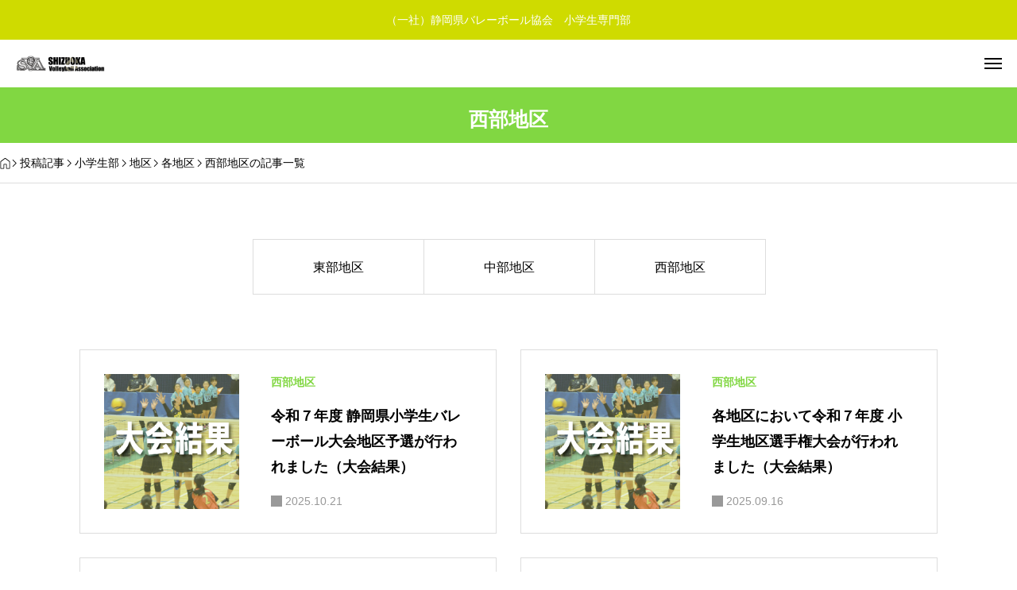

--- FILE ---
content_type: text/html; charset=UTF-8
request_url: https://sva-shizuoka.or.jp/elm/?cat=5
body_size: 14582
content:
<!DOCTYPE html>
<html lang="ja" prefix="og: https://ogp.me/ns#">
<head>
<meta charset="UTF-8">
<meta name="viewport" content="width=device-width,initial-scale=1">
<title>西部地区の記事一覧 | （一社）静岡県バレーボール協会　小学生専門部</title>
<meta name='robots' content='max-image-preview:large' />
	<style>img:is([sizes="auto" i], [sizes^="auto," i]) { contain-intrinsic-size: 3000px 1500px }</style>
	<meta name="description" content="Shizuoka-pref. Volleyball Association">
<meta property="og:type" content="website">
<meta property="og:url" content="https://sva-shizuoka.or.jp/elm/?cat=5">
<meta property="og:title" content="西部地区の記事一覧 | （一社）静岡県バレーボール協会　小学生専門部">
<meta property="og:description" content="Shizuoka-pref. Volleyball Association">
<meta property="og:site_name" content="（一社）静岡県バレーボール協会　小学生専門部">
<meta name="twitter:card" content="summary">
<meta name="twitter:title" content="西部地区の記事一覧 | （一社）静岡県バレーボール協会　小学生専門部">
<meta name="twitter:description" content="Shizuoka-pref. Volleyball Association">
<link rel='dns-prefetch' href='//cdn.jsdelivr.net' />
<link rel='dns-prefetch' href='//secure.gravatar.com' />
<link rel='dns-prefetch' href='//stats.wp.com' />
<link rel='dns-prefetch' href='//v0.wordpress.com' />
<link rel='dns-prefetch' href='//widgets.wp.com' />
<link rel='dns-prefetch' href='//s0.wp.com' />
<link rel='dns-prefetch' href='//0.gravatar.com' />
<link rel='dns-prefetch' href='//1.gravatar.com' />
<link rel='dns-prefetch' href='//2.gravatar.com' />
<link rel="alternate" type="application/rss+xml" title="（一社）静岡県バレーボール協会　小学生専門部 &raquo; フィード" href="https://sva-shizuoka.or.jp/elm/?feed=rss2" />
<link rel="alternate" type="application/rss+xml" title="（一社）静岡県バレーボール協会　小学生専門部 &raquo; コメントフィード" href="https://sva-shizuoka.or.jp/elm/?feed=comments-rss2" />
<link rel="alternate" type="application/rss+xml" title="（一社）静岡県バレーボール協会　小学生専門部 &raquo; 西部地区 カテゴリーのフィード" href="https://sva-shizuoka.or.jp/elm/?feed=rss2&#038;cat=5" />
<link rel='stylesheet' id='share-button-css' href='https://sva-shizuoka.or.jp/elm/wp-content/themes/pandora_tcd116/modules/sns/share-button.css?ver=1766971421' media='all' />
<link rel='stylesheet' id='social-icon-css' href='https://sva-shizuoka.or.jp/elm/wp-content/themes/pandora_tcd116/modules/sns/social-icon.css?ver=1766971421' media='all' />
<link rel='stylesheet' id='variables-css' href='https://sva-shizuoka.or.jp/elm/wp-content/themes/pandora_tcd116/assets/css/public/variables.css?ver=1766971421' media='all' />
<link rel='stylesheet' id='reset-css' href='https://sva-shizuoka.or.jp/elm/wp-content/themes/pandora_tcd116/assets/css/public/reset.css?ver=1766971421' media='all' />
<link rel='stylesheet' id='swiper-css' href='https://sva-shizuoka.or.jp/elm/wp-content/themes/pandora_tcd116/assets/css/public/swiper-bundle.min.css?ver=1766971421' media='all' />
<link rel='stylesheet' id='style-css' href='https://sva-shizuoka.or.jp/elm/wp-content/themes/pandora_tcd116/style.css?ver=1766971421' media='all' />
<style id='style-inline-css'>
:root { --tcd-header-message-height:0px; }

:root,::before,::after{--tcd-accent-color:#81d742;--tcd-base-font-type:var(--tcd-font-type1);--tcd-headline-font-type:var(--tcd-font-type1);--tcd-headline-font-size-pc:30px;--tcd-headline-font-size-sp:20px;--tcd-single-title-font-type:var(--tcd-font-type1);--tcd-single-title-font-size-pc:28px;--tcd-single-title-font-size-sp:20px;--tcd-single-content-font-type:var(--tcd-font-type1);--tcd-thumbnail-hover-opacity:brightness(0.8);--tcd-thumbnail-hover-scale:scale(1);--tcd-logo-font-type:var(--tcd-font-type-logo);--tcd-logo-font-weight:bold;--tcd-header-logo-font-size-pc:34px;--tcd-header-logo-font-size-sp:22px;--tcd-footer-logo-font-size-pc:30px;--tcd-footer-logo-font-size-sp:20px;--tcd-header-logo-image-size-pc:30px;--tcd-header-logo-image-size-sp:20px;--tcd-footer-logo-image-size-pc:30px;--tcd-footer-logo-image-size-sp:30px;--tcd-footer-banner-catch-font-type:var(--tcd-font-type1);--tcd-footer-banner-catch-font-size-pc:16px;--tcd-footer-banner-catch-font-size-sp:14px;--tcd-post-cta1-font-size-pc:18px;--tcd-post-cta1-font-size-sp:16px;--tcd-post-cta2-font-size-pc:18px;--tcd-post-cta2-font-size-sp:16px;--tcd-post-cta3-font-size-pc:18px;--tcd-post-cta3-font-size-sp:16px;--tcd-font-type1:Arial,"Hiragino Sans","Yu Gothic Medium","Meiryo",sans-serif;--tcd-font-type2:"Times New Roman",Times,"Yu Mincho","游明朝","游明朝体","Hiragino Mincho Pro",serif;--tcd-font-type3:Palatino,"Yu Kyokasho","游教科書体","UD デジタル 教科書体 N","游明朝","游明朝体","Hiragino Mincho Pro","Meiryo",serif;--tcd-font-type-logo:Arial,"Hiragino Sans","Yu Gothic Medium","Meiryo",sans-serif;--tcd-paid-label-icon-color:#fff;--mypage-free-width-type:0;--mypage-free-width:1000px;}
</style>
<link rel='stylesheet' id='wp-block-library-css' href='https://sva-shizuoka.or.jp/elm/wp-includes/css/dist/block-library/style.min.css?ver=6.8.3' media='all' />
<style id='classic-theme-styles-inline-css'>
/*! This file is auto-generated */
.wp-block-button__link{color:#fff;background-color:#32373c;border-radius:9999px;box-shadow:none;text-decoration:none;padding:calc(.667em + 2px) calc(1.333em + 2px);font-size:1.125em}.wp-block-file__button{background:#32373c;color:#fff;text-decoration:none}
</style>
<style id='pdfemb-pdf-embedder-viewer-style-inline-css'>
.wp-block-pdfemb-pdf-embedder-viewer{max-width:none}

</style>
<link rel='stylesheet' id='mediaelement-css' href='https://sva-shizuoka.or.jp/elm/wp-includes/js/mediaelement/mediaelementplayer-legacy.min.css?ver=4.2.17' media='all' />
<link rel='stylesheet' id='wp-mediaelement-css' href='https://sva-shizuoka.or.jp/elm/wp-includes/js/mediaelement/wp-mediaelement.min.css?ver=6.8.3' media='all' />
<style id='jetpack-sharing-buttons-style-inline-css'>
.jetpack-sharing-buttons__services-list{display:flex;flex-direction:row;flex-wrap:wrap;gap:0;list-style-type:none;margin:5px;padding:0}.jetpack-sharing-buttons__services-list.has-small-icon-size{font-size:12px}.jetpack-sharing-buttons__services-list.has-normal-icon-size{font-size:16px}.jetpack-sharing-buttons__services-list.has-large-icon-size{font-size:24px}.jetpack-sharing-buttons__services-list.has-huge-icon-size{font-size:36px}@media print{.jetpack-sharing-buttons__services-list{display:none!important}}.editor-styles-wrapper .wp-block-jetpack-sharing-buttons{gap:0;padding-inline-start:0}ul.jetpack-sharing-buttons__services-list.has-background{padding:1.25em 2.375em}
</style>
<style id='global-styles-inline-css'>
:root{--wp--preset--aspect-ratio--square: 1;--wp--preset--aspect-ratio--4-3: 4/3;--wp--preset--aspect-ratio--3-4: 3/4;--wp--preset--aspect-ratio--3-2: 3/2;--wp--preset--aspect-ratio--2-3: 2/3;--wp--preset--aspect-ratio--16-9: 16/9;--wp--preset--aspect-ratio--9-16: 9/16;--wp--preset--color--black: #000000;--wp--preset--color--cyan-bluish-gray: #abb8c3;--wp--preset--color--white: #ffffff;--wp--preset--color--pale-pink: #f78da7;--wp--preset--color--vivid-red: #cf2e2e;--wp--preset--color--luminous-vivid-orange: #ff6900;--wp--preset--color--luminous-vivid-amber: #fcb900;--wp--preset--color--light-green-cyan: #7bdcb5;--wp--preset--color--vivid-green-cyan: #00d084;--wp--preset--color--pale-cyan-blue: #8ed1fc;--wp--preset--color--vivid-cyan-blue: #0693e3;--wp--preset--color--vivid-purple: #9b51e0;--wp--preset--gradient--vivid-cyan-blue-to-vivid-purple: linear-gradient(135deg,rgba(6,147,227,1) 0%,rgb(155,81,224) 100%);--wp--preset--gradient--light-green-cyan-to-vivid-green-cyan: linear-gradient(135deg,rgb(122,220,180) 0%,rgb(0,208,130) 100%);--wp--preset--gradient--luminous-vivid-amber-to-luminous-vivid-orange: linear-gradient(135deg,rgba(252,185,0,1) 0%,rgba(255,105,0,1) 100%);--wp--preset--gradient--luminous-vivid-orange-to-vivid-red: linear-gradient(135deg,rgba(255,105,0,1) 0%,rgb(207,46,46) 100%);--wp--preset--gradient--very-light-gray-to-cyan-bluish-gray: linear-gradient(135deg,rgb(238,238,238) 0%,rgb(169,184,195) 100%);--wp--preset--gradient--cool-to-warm-spectrum: linear-gradient(135deg,rgb(74,234,220) 0%,rgb(151,120,209) 20%,rgb(207,42,186) 40%,rgb(238,44,130) 60%,rgb(251,105,98) 80%,rgb(254,248,76) 100%);--wp--preset--gradient--blush-light-purple: linear-gradient(135deg,rgb(255,206,236) 0%,rgb(152,150,240) 100%);--wp--preset--gradient--blush-bordeaux: linear-gradient(135deg,rgb(254,205,165) 0%,rgb(254,45,45) 50%,rgb(107,0,62) 100%);--wp--preset--gradient--luminous-dusk: linear-gradient(135deg,rgb(255,203,112) 0%,rgb(199,81,192) 50%,rgb(65,88,208) 100%);--wp--preset--gradient--pale-ocean: linear-gradient(135deg,rgb(255,245,203) 0%,rgb(182,227,212) 50%,rgb(51,167,181) 100%);--wp--preset--gradient--electric-grass: linear-gradient(135deg,rgb(202,248,128) 0%,rgb(113,206,126) 100%);--wp--preset--gradient--midnight: linear-gradient(135deg,rgb(2,3,129) 0%,rgb(40,116,252) 100%);--wp--preset--font-size--small: 13px;--wp--preset--font-size--medium: 20px;--wp--preset--font-size--large: 36px;--wp--preset--font-size--x-large: 42px;--wp--preset--spacing--20: 0.44rem;--wp--preset--spacing--30: 0.67rem;--wp--preset--spacing--40: 1rem;--wp--preset--spacing--50: 1.5rem;--wp--preset--spacing--60: 2.25rem;--wp--preset--spacing--70: 3.38rem;--wp--preset--spacing--80: 5.06rem;--wp--preset--shadow--natural: 6px 6px 9px rgba(0, 0, 0, 0.2);--wp--preset--shadow--deep: 12px 12px 50px rgba(0, 0, 0, 0.4);--wp--preset--shadow--sharp: 6px 6px 0px rgba(0, 0, 0, 0.2);--wp--preset--shadow--outlined: 6px 6px 0px -3px rgba(255, 255, 255, 1), 6px 6px rgba(0, 0, 0, 1);--wp--preset--shadow--crisp: 6px 6px 0px rgba(0, 0, 0, 1);}:where(.is-layout-flex){gap: 0.5em;}:where(.is-layout-grid){gap: 0.5em;}body .is-layout-flex{display: flex;}.is-layout-flex{flex-wrap: wrap;align-items: center;}.is-layout-flex > :is(*, div){margin: 0;}body .is-layout-grid{display: grid;}.is-layout-grid > :is(*, div){margin: 0;}:where(.wp-block-columns.is-layout-flex){gap: 2em;}:where(.wp-block-columns.is-layout-grid){gap: 2em;}:where(.wp-block-post-template.is-layout-flex){gap: 1.25em;}:where(.wp-block-post-template.is-layout-grid){gap: 1.25em;}.has-black-color{color: var(--wp--preset--color--black) !important;}.has-cyan-bluish-gray-color{color: var(--wp--preset--color--cyan-bluish-gray) !important;}.has-white-color{color: var(--wp--preset--color--white) !important;}.has-pale-pink-color{color: var(--wp--preset--color--pale-pink) !important;}.has-vivid-red-color{color: var(--wp--preset--color--vivid-red) !important;}.has-luminous-vivid-orange-color{color: var(--wp--preset--color--luminous-vivid-orange) !important;}.has-luminous-vivid-amber-color{color: var(--wp--preset--color--luminous-vivid-amber) !important;}.has-light-green-cyan-color{color: var(--wp--preset--color--light-green-cyan) !important;}.has-vivid-green-cyan-color{color: var(--wp--preset--color--vivid-green-cyan) !important;}.has-pale-cyan-blue-color{color: var(--wp--preset--color--pale-cyan-blue) !important;}.has-vivid-cyan-blue-color{color: var(--wp--preset--color--vivid-cyan-blue) !important;}.has-vivid-purple-color{color: var(--wp--preset--color--vivid-purple) !important;}.has-black-background-color{background-color: var(--wp--preset--color--black) !important;}.has-cyan-bluish-gray-background-color{background-color: var(--wp--preset--color--cyan-bluish-gray) !important;}.has-white-background-color{background-color: var(--wp--preset--color--white) !important;}.has-pale-pink-background-color{background-color: var(--wp--preset--color--pale-pink) !important;}.has-vivid-red-background-color{background-color: var(--wp--preset--color--vivid-red) !important;}.has-luminous-vivid-orange-background-color{background-color: var(--wp--preset--color--luminous-vivid-orange) !important;}.has-luminous-vivid-amber-background-color{background-color: var(--wp--preset--color--luminous-vivid-amber) !important;}.has-light-green-cyan-background-color{background-color: var(--wp--preset--color--light-green-cyan) !important;}.has-vivid-green-cyan-background-color{background-color: var(--wp--preset--color--vivid-green-cyan) !important;}.has-pale-cyan-blue-background-color{background-color: var(--wp--preset--color--pale-cyan-blue) !important;}.has-vivid-cyan-blue-background-color{background-color: var(--wp--preset--color--vivid-cyan-blue) !important;}.has-vivid-purple-background-color{background-color: var(--wp--preset--color--vivid-purple) !important;}.has-black-border-color{border-color: var(--wp--preset--color--black) !important;}.has-cyan-bluish-gray-border-color{border-color: var(--wp--preset--color--cyan-bluish-gray) !important;}.has-white-border-color{border-color: var(--wp--preset--color--white) !important;}.has-pale-pink-border-color{border-color: var(--wp--preset--color--pale-pink) !important;}.has-vivid-red-border-color{border-color: var(--wp--preset--color--vivid-red) !important;}.has-luminous-vivid-orange-border-color{border-color: var(--wp--preset--color--luminous-vivid-orange) !important;}.has-luminous-vivid-amber-border-color{border-color: var(--wp--preset--color--luminous-vivid-amber) !important;}.has-light-green-cyan-border-color{border-color: var(--wp--preset--color--light-green-cyan) !important;}.has-vivid-green-cyan-border-color{border-color: var(--wp--preset--color--vivid-green-cyan) !important;}.has-pale-cyan-blue-border-color{border-color: var(--wp--preset--color--pale-cyan-blue) !important;}.has-vivid-cyan-blue-border-color{border-color: var(--wp--preset--color--vivid-cyan-blue) !important;}.has-vivid-purple-border-color{border-color: var(--wp--preset--color--vivid-purple) !important;}.has-vivid-cyan-blue-to-vivid-purple-gradient-background{background: var(--wp--preset--gradient--vivid-cyan-blue-to-vivid-purple) !important;}.has-light-green-cyan-to-vivid-green-cyan-gradient-background{background: var(--wp--preset--gradient--light-green-cyan-to-vivid-green-cyan) !important;}.has-luminous-vivid-amber-to-luminous-vivid-orange-gradient-background{background: var(--wp--preset--gradient--luminous-vivid-amber-to-luminous-vivid-orange) !important;}.has-luminous-vivid-orange-to-vivid-red-gradient-background{background: var(--wp--preset--gradient--luminous-vivid-orange-to-vivid-red) !important;}.has-very-light-gray-to-cyan-bluish-gray-gradient-background{background: var(--wp--preset--gradient--very-light-gray-to-cyan-bluish-gray) !important;}.has-cool-to-warm-spectrum-gradient-background{background: var(--wp--preset--gradient--cool-to-warm-spectrum) !important;}.has-blush-light-purple-gradient-background{background: var(--wp--preset--gradient--blush-light-purple) !important;}.has-blush-bordeaux-gradient-background{background: var(--wp--preset--gradient--blush-bordeaux) !important;}.has-luminous-dusk-gradient-background{background: var(--wp--preset--gradient--luminous-dusk) !important;}.has-pale-ocean-gradient-background{background: var(--wp--preset--gradient--pale-ocean) !important;}.has-electric-grass-gradient-background{background: var(--wp--preset--gradient--electric-grass) !important;}.has-midnight-gradient-background{background: var(--wp--preset--gradient--midnight) !important;}.has-small-font-size{font-size: var(--wp--preset--font-size--small) !important;}.has-medium-font-size{font-size: var(--wp--preset--font-size--medium) !important;}.has-large-font-size{font-size: var(--wp--preset--font-size--large) !important;}.has-x-large-font-size{font-size: var(--wp--preset--font-size--x-large) !important;}
:where(.wp-block-post-template.is-layout-flex){gap: 1.25em;}:where(.wp-block-post-template.is-layout-grid){gap: 1.25em;}
:where(.wp-block-columns.is-layout-flex){gap: 2em;}:where(.wp-block-columns.is-layout-grid){gap: 2em;}
:root :where(.wp-block-pullquote){font-size: 1.5em;line-height: 1.6;}
</style>
<link rel='stylesheet' id='wc-shortcodes-style-css' href='https://sva-shizuoka.or.jp/elm/wp-content/plugins/wc-shortcodes/public/assets/css/style.css?ver=3.46' media='all' />
<link rel='stylesheet' id='parent-style-css' href='https://sva-shizuoka.or.jp/elm/wp-content/themes/pandora_tcd116/style.css?ver=6.8.3' media='all' />
<link rel='stylesheet' id='child-style-css' href='https://sva-shizuoka.or.jp/elm/wp-content/themes/pandora-child/style.css?ver=6.8.3' media='all' />
<link rel='stylesheet' id='paid-article-css' href='https://sva-shizuoka.or.jp/elm/wp-content/themes/pandora_tcd116/modules/Paid_article/paid-article.css?ver=1766971421' media='all' />
<link rel='stylesheet' id='breadcrumb-css' href='https://sva-shizuoka.or.jp/elm/wp-content/themes/pandora_tcd116/modules/breadcrumb/breadcrumb.css?ver=1766971421' media='all' />
<link rel='stylesheet' id='widget-css' href='https://sva-shizuoka.or.jp/elm/wp-content/themes/pandora_tcd116/modules/widget/widget.css?ver=1766971421' media='all' />
<link rel='stylesheet' id='jetpack_likes-css' href='https://sva-shizuoka.or.jp/elm/wp-content/plugins/jetpack/modules/likes/style.css?ver=15.3.1' media='all' />
<link rel='stylesheet' id='tcdce-editor-css' href='https://sva-shizuoka.or.jp/elm/wp-content/plugins/tcd-classic-editor/assets/css/editor.css?ver=1766560484' media='all' />
<style id='tcdce-editor-inline-css'>
.custom_h2{--tcdce-h2-font-size-pc:28px;--tcdce-h2-font-size-sp:22px;--tcdce-h2-text-align:center;--tcdce-h2-font-weight:var(--tcdce-opt-font-weight-bold);--tcdce-h2-font-color:#000000;--tcdce-h2-font-family:var(--tcdce-opt-font-type-sans-serif);--tcdce-h2-content-width:100%;--tcdce-h2-background:initial;--tcdce-h2-background-color:#3c3c3c;--tcdce-h2-background-gradation-color1:#CEE4FD;--tcdce-h2-background-gradation-color2:#FFB5F9;--tcdce-h2-border-style:hidden;--tcdce-h2-border-position:var(--tcdce-h2-border-width);--tcdce-h2-border-width:0px;--tcdce-h2-border-color:#000000;--tcdce-h2-border-gradation-color1:#FF0000;--tcdce-h2-border-gradation-color2:#FFD41D;--tcdce-h2-element-background:initial;--tcdce-h2-element-color:#000000;--tcdce-h2-element-gradation-color1:#9890e3;--tcdce-h2-element-gradation-color2:#b1f4cf;--tcdce-h2-element-image-url:;--tcdce-h2-element-inset-inline:var(--tcdce-opt-inset-inline-left);--tcdce-h2-element-inset-block:var(--tcdce-opt-inset-block-top);--tcdce-h2-element-size-w-pc:50px;--tcdce-h2-element-size-w-sp:0px;--tcdce-h2-element-size-h-pc:50px;--tcdce-h2-element-size-h-sp:0px;--tcdce-h2-padding-pc:0px;--tcdce-h2-padding-sp:0px;--tcdce-h2-padding-top-pc:0px;--tcdce-h2-padding-top-sp:0px;--tcdce-h2-padding-right-pc:0px;--tcdce-h2-padding-right-sp:0px;--tcdce-h2-padding-bottom-pc:0px;--tcdce-h2-padding-bottom-sp:0px;--tcdce-h2-padding-left-pc:0px;--tcdce-h2-padding-left-sp:0px;--tcdce-h2-margin-top-pc:100px;--tcdce-h2-margin-top-sp:50px;--tcdce-h2-margin-bottom-pc:40px;--tcdce-h2-margin-bottom-sp:20px;}.custom_h3{--tcdce-h3-font-size-pc:24px;--tcdce-h3-font-size-sp:20px;--tcdce-h3-text-align:left;--tcdce-h3-font-weight:var(--tcdce-opt-font-weight-bold);--tcdce-h3-font-color:#000000;--tcdce-h3-font-family:var(--tcdce-opt-font-type-sans-serif);--tcdce-h3-content-width:100%;--tcdce-h3-background:initial;--tcdce-h3-background-color:#3c3c3c;--tcdce-h3-background-gradation-color1:#CEE4FD;--tcdce-h3-background-gradation-color2:#FFB5F9;--tcdce-h3-border-style:hidden;--tcdce-h3-border-position:var(--tcdce-h3-border-width);--tcdce-h3-border-width:0px;--tcdce-h3-border-color:#000000;--tcdce-h3-border-gradation-color1:#FF0000;--tcdce-h3-border-gradation-color2:#FFD41D;--tcdce-h3-element-background:initial;--tcdce-h3-element-color:#000000;--tcdce-h3-element-gradation-color1:#9890e3;--tcdce-h3-element-gradation-color2:#b1f4cf;--tcdce-h3-element-image-url:;--tcdce-h3-element-inset-inline:var(--tcdce-opt-inset-inline-left);--tcdce-h3-element-inset-block:var(--tcdce-opt-inset-block-top);--tcdce-h3-element-size-w-pc:50px;--tcdce-h3-element-size-w-sp:0px;--tcdce-h3-element-size-h-pc:50px;--tcdce-h3-element-size-h-sp:0px;--tcdce-h3-padding-pc:0px;--tcdce-h3-padding-sp:0px;--tcdce-h3-padding-top-pc:0px;--tcdce-h3-padding-top-sp:0px;--tcdce-h3-padding-right-pc:0px;--tcdce-h3-padding-right-sp:0px;--tcdce-h3-padding-bottom-pc:0px;--tcdce-h3-padding-bottom-sp:0px;--tcdce-h3-padding-left-pc:0px;--tcdce-h3-padding-left-sp:0px;--tcdce-h3-margin-top-pc:80px;--tcdce-h3-margin-top-sp:50px;--tcdce-h3-margin-bottom-pc:40px;--tcdce-h3-margin-bottom-sp:20px;}.custom_h4{--tcdce-h4-font-size-pc:22px;--tcdce-h4-font-size-sp:18px;--tcdce-h4-text-align:left;--tcdce-h4-font-weight:var(--tcdce-opt-font-weight-bold);--tcdce-h4-font-color:#000000;--tcdce-h4-font-family:var(--tcdce-opt-font-type-sans-serif);--tcdce-h4-content-width:100%;--tcdce-h4-background:initial;--tcdce-h4-background-color:#3c3c3c;--tcdce-h4-background-gradation-color1:#CEE4FD;--tcdce-h4-background-gradation-color2:#FFB5F9;--tcdce-h4-border-style:hidden;--tcdce-h4-border-position:var(--tcdce-h4-border-width);--tcdce-h4-border-width:0px;--tcdce-h4-border-color:#000000;--tcdce-h4-border-gradation-color1:#FF0000;--tcdce-h4-border-gradation-color2:#FFD41D;--tcdce-h4-element-background:initial;--tcdce-h4-element-color:#000000;--tcdce-h4-element-gradation-color1:#9890e3;--tcdce-h4-element-gradation-color2:#b1f4cf;--tcdce-h4-element-image-url:;--tcdce-h4-element-inset-inline:var(--tcdce-opt-inset-inline-left);--tcdce-h4-element-inset-block:var(--tcdce-opt-inset-block-top);--tcdce-h4-element-size-w-pc:50px;--tcdce-h4-element-size-w-sp:0px;--tcdce-h4-element-size-h-pc:50px;--tcdce-h4-element-size-h-sp:0px;--tcdce-h4-padding-pc:0px;--tcdce-h4-padding-sp:0px;--tcdce-h4-padding-top-pc:0px;--tcdce-h4-padding-top-sp:0px;--tcdce-h4-padding-right-pc:0px;--tcdce-h4-padding-right-sp:0px;--tcdce-h4-padding-bottom-pc:0px;--tcdce-h4-padding-bottom-sp:0px;--tcdce-h4-padding-left-pc:0px;--tcdce-h4-padding-left-sp:0px;--tcdce-h4-margin-top-pc:60px;--tcdce-h4-margin-top-sp:40px;--tcdce-h4-margin-bottom-pc:40px;--tcdce-h4-margin-bottom-sp:20px;}.custom_h5{--tcdce-h5-font-size-pc:20px;--tcdce-h5-font-size-sp:16px;--tcdce-h5-text-align:left;--tcdce-h5-font-weight:var(--tcdce-opt-font-weight-bold);--tcdce-h5-font-color:#000000;--tcdce-h5-font-family:var(--tcdce-opt-font-type-sans-serif);--tcdce-h5-content-width:100%;--tcdce-h5-background:initial;--tcdce-h5-background-color:#3c3c3c;--tcdce-h5-background-gradation-color1:#CEE4FD;--tcdce-h5-background-gradation-color2:#FFB5F9;--tcdce-h5-border-style:hidden;--tcdce-h5-border-position:var(--tcdce-h5-border-width);--tcdce-h5-border-width:0px;--tcdce-h5-border-color:#000000;--tcdce-h5-border-gradation-color1:#FF0000;--tcdce-h5-border-gradation-color2:#FFD41D;--tcdce-h5-element-background:initial;--tcdce-h5-element-color:#000000;--tcdce-h5-element-gradation-color1:#9890e3;--tcdce-h5-element-gradation-color2:#b1f4cf;--tcdce-h5-element-image-url:;--tcdce-h5-element-inset-inline:var(--tcdce-opt-inset-inline-left);--tcdce-h5-element-inset-block:var(--tcdce-opt-inset-block-top);--tcdce-h5-element-size-w-pc:50px;--tcdce-h5-element-size-w-sp:0px;--tcdce-h5-element-size-h-pc:50px;--tcdce-h5-element-size-h-sp:0px;--tcdce-h5-padding-pc:0px;--tcdce-h5-padding-sp:0px;--tcdce-h5-padding-top-pc:0px;--tcdce-h5-padding-top-sp:0px;--tcdce-h5-padding-right-pc:0px;--tcdce-h5-padding-right-sp:0px;--tcdce-h5-padding-bottom-pc:0px;--tcdce-h5-padding-bottom-sp:0px;--tcdce-h5-padding-left-pc:0px;--tcdce-h5-padding-left-sp:0px;--tcdce-h5-margin-top-pc:50px;--tcdce-h5-margin-top-sp:40px;--tcdce-h5-margin-bottom-pc:40px;--tcdce-h5-margin-bottom-sp:20px;}.custom_h6{--tcdce-h6-font-size-pc:18px;--tcdce-h6-font-size-sp:16px;--tcdce-h6-text-align:left;--tcdce-h6-font-weight:var(--tcdce-opt-font-weight-bold);--tcdce-h6-font-color:#000000;--tcdce-h6-font-family:var(--tcdce-opt-font-type-sans-serif);--tcdce-h6-content-width:100%;--tcdce-h6-background:initial;--tcdce-h6-background-color:#3c3c3c;--tcdce-h6-background-gradation-color1:#CEE4FD;--tcdce-h6-background-gradation-color2:#FFB5F9;--tcdce-h6-border-style:hidden;--tcdce-h6-border-position:var(--tcdce-h6-border-width);--tcdce-h6-border-width:0px;--tcdce-h6-border-color:#000000;--tcdce-h6-border-gradation-color1:#FF0000;--tcdce-h6-border-gradation-color2:#FFD41D;--tcdce-h6-element-background:initial;--tcdce-h6-element-color:#000000;--tcdce-h6-element-gradation-color1:#9890e3;--tcdce-h6-element-gradation-color2:#b1f4cf;--tcdce-h6-element-image-url:;--tcdce-h6-element-inset-inline:var(--tcdce-opt-inset-inline-left);--tcdce-h6-element-inset-block:var(--tcdce-opt-inset-block-top);--tcdce-h6-element-size-w-pc:50px;--tcdce-h6-element-size-w-sp:0px;--tcdce-h6-element-size-h-pc:50px;--tcdce-h6-element-size-h-sp:0px;--tcdce-h6-padding-pc:0px;--tcdce-h6-padding-sp:0px;--tcdce-h6-padding-top-pc:0px;--tcdce-h6-padding-top-sp:0px;--tcdce-h6-padding-right-pc:0px;--tcdce-h6-padding-right-sp:0px;--tcdce-h6-padding-bottom-pc:0px;--tcdce-h6-padding-bottom-sp:0px;--tcdce-h6-padding-left-pc:0px;--tcdce-h6-padding-left-sp:0px;--tcdce-h6-margin-top-pc:50px;--tcdce-h6-margin-top-sp:40px;--tcdce-h6-margin-bottom-pc:40px;--tcdce-h6-margin-bottom-sp:20px;}.custom_ul{--tcdce-ul-font-size-pc:16px;--tcdce-ul-font-size-sp:14px;--tcdce-ul-font-weight:var(--tcdce-opt-font-weight-normal);--tcdce-ul-font-color:#000000;--tcdce-ul-background:initial;--tcdce-ul-background-color:#f6f6f6;--tcdce-ul-background-gradation-color1:#fff1eb;--tcdce-ul-background-gradation-color2:#ace0f9;--tcdce-ul-border-style:hidden;--tcdce-ul-border-width:2px;--tcdce-ul-border-color:#000000;--tcdce-ul-list-style:disc;--tcdce-ul-icon:none;--tcdce-ul-icon-offset:1em;--tcdce-ul-icon-content:var(--tcdce-opt-icon--check);--tcdce-ul-icon-image-url:;--tcdce-ul-icon-color:#000000;--tcdce-ul-padding-pc:var(--tcdce-ul-padding-custom-pc);--tcdce-ul-padding-sp:var(--tcdce-ul-padding-custom-sp);--tcdce-ul-padding-custom-pc:0px;--tcdce-ul-padding-custom-sp:0px;--tcdce-ul-margin-top-pc:40px;--tcdce-ul-margin-top-sp:20px;--tcdce-ul-margin-bottom-pc:40px;--tcdce-ul-margin-bottom-sp:20px;}.custom_ol{--tcdce-ol-font-size-pc:16px;--tcdce-ol-font-size-sp:14px;--tcdce-ol-font-weight:var(--tcdce-opt-font-weight-normal);--tcdce-ol-font-color:#000000;--tcdce-ol-background:initial;--tcdce-ol-background-color:#f6f6f6;--tcdce-ol-background-gradation-color1:#fff1eb;--tcdce-ol-background-gradation-color2:#ace0f9;--tcdce-ol-border-style:hidden;--tcdce-ol-border-width:2px;--tcdce-ol-border-color:#000000;--tcdce-ol-list-style:decimal;--tcdce-ol-counter-type:none;--tcdce-ol-counter-offset:1em;--tcdce-ol-counter-weight:var(--tcdce-opt-font-weight-normal);--tcdce-ol-counter-size:scale(1);--tcdce-ol-counter-color:#000000;--tcdce-ol-counter-background:transparent;--tcdce-ol-counter-background-color:#000000;--tcdce-ol-padding-pc:var(--tcdce-ol-padding-custom-pc);--tcdce-ol-padding-sp:var(--tcdce-ol-padding-custom-sp);--tcdce-ol-padding-custom-pc:0px;--tcdce-ol-padding-custom-sp:0px;--tcdce-ol-margin-top-pc:40px;--tcdce-ol-margin-top-sp:20px;--tcdce-ol-margin-bottom-pc:40px;--tcdce-ol-margin-bottom-sp:20px;}.custom_box{--tcdce-box-font-size-pc:16px;--tcdce-box-font-size-sp:14px;--tcdce-box-font-weight:var(--tcdce-opt-font-weight-normal);--tcdce-box-font-color:#000000;--tcdce-box-background:var(--tcdce-box-background-color);--tcdce-box-background-color:#f6f6f6;--tcdce-box-background-gradation-color1:#fff1eb;--tcdce-box-background-gradation-color2:#ace0f9;--tcdce-box-border-style:hidden;--tcdce-box-border-width:2px;--tcdce-box-border-color:#000000;--tcdce-box-icon:none;--tcdce-box-icon-offset:0em;--tcdce-box-icon-content:var(--tcdce-opt-icon--info);--tcdce-box-icon-image-url:;--tcdce-box-icon-color:#000000;--tcdce-box-padding-pc:1.5em;--tcdce-box-padding-sp:1em;--tcdce-box-padding-custom-pc:30px;--tcdce-box-padding-custom-sp:15px;--tcdce-box-margin-top-pc:40px;--tcdce-box-margin-top-sp:20px;--tcdce-box-margin-bottom-pc:40px;--tcdce-box-margin-bottom-sp:20px;}.custom_marker{--tcdce-marker-font-weight:400;--tcdce-marker-color:#fff799;--tcdce-marker-weight:0.8em;--tcdce-marker-animation:none;}.wp-block-button.custom_button,:is(.tcdce-button-wrapper, .q_button_wrap):has(.custom_button){--tcdce-button-font-size-pc:16px;--tcdce-button-font-size-sp:14px;--tcdce-button-font-weight:400;--tcdce-button-shape:var(--tcdce-button-shape--round);--tcdce-button-size-width-pc:270px;--tcdce-button-size-width-sp:220px;--tcdce-button-size-height-pc:60px;--tcdce-button-size-height-sp:50px;--tcdce-button-preset-color--a:#66D1F0;--tcdce-button-preset-color--b:;--tcdce-button-preset-color--gradation--a:;--tcdce-button-preset-color--gradation--b:;--tcdce-button-font-color:#ffffff;--tcdce-button-font-color-hover:#ffffff;--tcdce-button-background:var(--tcdce-button-preset-color--a);--tcdce-button-background-hover:var(--tcdce-button-preset-color--a);--tcdce-button-border:none;--tcdce-button-border-hover:none;--tcdce-button-transform:none;--tcdce-button-transform-hover:none;--tcdce-button-overlay:'';--tcdce-button-margin-top-pc:40px;--tcdce-button-margin-top-sp:20px;--tcdce-button-margin-bottom-pc:40px;--tcdce-button-margin-bottom-sp:20px;}.{--tcdce-sb-font-size-pc:16px;--tcdce-sb-font-size-sp:14px;--tcdce-sb-font-weight:400;--tcdce-sb-font-color:#000000;--tcdce-sb-image-url:;--tcdce-sb-preset-color--bg:;--tcdce-sb-preset-color--border:;--tcdce-sb-background:transparent;--tcdce-sb-border-color:transparent;--tcdce-sb-padding:0;--tcdce-sb-direction:row;--tcdce-sb-triangle-before-offset:-10px;--tcdce-sb-triangle-after-offset:-7px;--tcdce-sb-triangle-path:polygon(100% 0, 0 50%, 100% 100%);--tcdce-sb-margin-top-pc:40px;--tcdce-sb-margin-top-sp:20px;--tcdce-sb-margin-bottom-pc:40px;--tcdce-sb-margin-bottom-sp:20px;}:root {--tcdce-base-link-color:#0b57d0}.tcdce-body, .editor-styles-wrapper {--tcdce-base-font-size-pc:16px;--tcdce-base-font-size-sp:14px;--tcdce-base-link-color:#0b57d0}
</style>
<link rel='stylesheet' id='tcdce-utility-css' href='https://sva-shizuoka.or.jp/elm/wp-content/plugins/tcd-classic-editor/assets/css/utility.css?ver=1766560484' media='all' />
<link rel='stylesheet' id='tablepress-default-css' href='https://sva-shizuoka.or.jp/elm/wp-content/tablepress-combined.min.css?ver=53' media='all' />
<link rel='stylesheet' id='wordpresscanvas-font-awesome-css' href='https://sva-shizuoka.or.jp/elm/wp-content/plugins/wc-shortcodes/public/assets/css/font-awesome.min.css?ver=4.7.0' media='all' />
<link rel='stylesheet' id='jquery.lightbox.min.css-css' href='https://sva-shizuoka.or.jp/elm/wp-content/plugins/wp-jquery-lightbox/lightboxes/wp-jquery-lightbox/styles/lightbox.min.css?ver=2.3.4' media='all' />
<link rel='stylesheet' id='jqlb-overrides-css' href='https://sva-shizuoka.or.jp/elm/wp-content/plugins/wp-jquery-lightbox/lightboxes/wp-jquery-lightbox/styles/overrides.css?ver=2.3.4' media='all' />
<style id='jqlb-overrides-inline-css'>

			#outerImageContainer {
				box-shadow: 0 0 4px 2px rgba(0,0,0,.2);
			}
			#imageContainer{
				padding: 6px;
			}
			#imageDataContainer {
				box-shadow: 0 -4px 0 0 #fff, 0 0 4px 2px rgba(0,0,0,.1);
				z-index: auto;
			}
			#prevArrow,
			#nextArrow{
				background-color: rgba(255,255,255,.7;
				color: #000000;
			}
</style>
<link rel="https://api.w.org/" href="https://sva-shizuoka.or.jp/elm/index.php?rest_route=/" /><link rel="alternate" title="JSON" type="application/json" href="https://sva-shizuoka.or.jp/elm/index.php?rest_route=/wp/v2/categories/5" /><style>
          @media not all and (max-width: 991px) {
            .p-toc-open, .p-toc-modal { display: none; }
          }
          @media (max-width: 991px) {
            .widget_tcdce_toc_widget { display: none; }
          }
        </style>
	<style>img#wpstats{display:none}</style>
		
<!-- Jetpack Open Graph Tags -->
<meta property="og:type" content="website" />
<meta property="og:title" content="西部地区の記事一覧 | （一社）静岡県バレーボール協会　小学生専門部" />
<meta property="og:url" content="https://sva-shizuoka.or.jp/elm/?cat=5" />
<meta property="og:site_name" content="（一社）静岡県バレーボール協会　小学生専門部" />
<meta property="og:image" content="https://sva-shizuoka.or.jp/elm/wp-content/uploads/2024/08/sva_favicon003-1.jpg" />
<meta property="og:image:width" content="500" />
<meta property="og:image:height" content="500" />
<meta property="og:image:alt" content="" />
<meta property="og:locale" content="ja_JP" />

<!-- End Jetpack Open Graph Tags -->
<link rel="icon" href="https://sva-shizuoka.or.jp/elm/wp-content/uploads/2024/08/sva_favicon003-1-60x60.jpg" sizes="32x32" />
<link rel="icon" href="https://sva-shizuoka.or.jp/elm/wp-content/uploads/2024/08/sva_favicon003-1-300x300.jpg" sizes="192x192" />
<link rel="apple-touch-icon" href="https://sva-shizuoka.or.jp/elm/wp-content/uploads/2024/08/sva_favicon003-1-300x300.jpg" />
<meta name="msapplication-TileImage" content="https://sva-shizuoka.or.jp/elm/wp-content/uploads/2024/08/sva_favicon003-1-300x300.jpg" />
		<style id="wp-custom-css">
			/* ----　見出し　----- */
h2.midashi {
  color: #111111;/*文字色*/
  padding: 0.5em 0;/*上下の余白*/
  border-top: solid 2px #81d742;/*上線*/
  border-bottom: solid 2px #81d742;/*下線*/
	text-align:left;
}
h3.midashi {
  padding: 0.25em 0.5em;/*上下 左右の余白*/
  color: #111111;/*文字色*/
  background: transparent;/*背景透明に*/
  border-left: solid 8px #81d742;/*左線*/
}

/* ----　トップページ右カラムの一覧表示メニュ　----- */
a.btn_blue_sone {
    display: block;
    max-width: 350px;
    margin: 0 auto;
    padding: 1.5rem 3.0rem;
    background-color: #FFFfff;
	border: 1px solid #81d742;
    border-radius: 8px;
  box-sizing: border-box;
    text-decoration: none;
    transition: 0.3s;
}
a.btn_blue_sone span.bl__text {
    display: block;
    position: relative;
    color: #009944;
    font-size: 16px;
    text-align: center;
    padding-left: 30px;
}
a.btn_blue_sone span.bl__text:before {
    content: '';
    width: 20px;
    height: 20px;
    background: #81d742;
    border-radius: 50%;
    position: absolute;
    top: 0;
    left: 0;
    bottom: 0;
    margin: auto;
}
a.btn_blue_sone span.bl__text:after {
    content: '';
    width: 8px;
    height: 8px;
    border-top: 3px solid #ffffff;
    border-right: 3px solid #Ffffff;
  box-sizing: border-box;
    transform: rotate(45deg);
    position: absolute;
    top: 0;
    left: 5px;
    bottom: 0;
    margin: auto;
    transition: 0.3s;
}
a.btn_blue_sone:hover {
    background-color: #F2FCF6;
	text-decoration: none;
}
a.btn_blue_sone:hover span.bl__text:after {
    border-top: 3px solid #Ffffff;
    border-right: 3px solid #Ffffff;
}
@media (max-width: 736px) {
    a.btn_blue_sone{
        max-width: 280px;
        padding: 1.5rem 2.0rem;
    }
    a.btn_blue_sonespan.bl__text {
        font-size: 14px;
    }
}


/* ----　枠囲い薄グレー----- */
.waku_glay {
  border: solid 3px;
	border: solid 1px ;
	border-color: #dddddd;
	padding: 0.5em 1em 0.5em 2.3em;
}

/* ----　トップページ右カラムの過去の大会結果----- */
.list-12 {
    list-style-type: none;
    padding: 1em;
    border: 1px solid #dddddd;
}

.list-12 li {
    display: flex;
    align-items: center;
    gap: 0 10px;
    position: relative;
    padding: .3em .3em .3em 1.5em;
}

.list-12 li::before,
.list-12 li::after {
    position: absolute;
    content: '';
}

.list-12 li::before {
    left: 0;
    width: 1.2em;
    height: 1.2em;
    border-radius: 50%;
    background-color: #81d742;
}

.list-12 li::after {
    left: .6em;
    transform: translateX(-75%) rotate(-45deg);
    width: .3em;
    height: .3em;
    border-bottom: 2px solid #fff;
    border-right: 2px solid #fff;
}
.list-12 li a:hover {
	color:#009944;
	text-decoration: none;
}

/* ----　----- */
/* ----　リンク文字をブルーにする----- */
a.blue:link {
 text-decoration : underline; 
 color : #2200cc; 
 }
a.blue:visited {
 color: #2200cc;
 }
a.blue:hover{
color:#004d33;		</style>
		<style id='tcd-custom-css'>
.post p a{color:#0044cc;}
.post p a:hover{
color:#E48E00;
text-decoration:underline;
}

a:hover{
color:#E48E00;
text-decoration:underline;
}

@media screen and (min-width: 1109px) {
.top_list { overflow: hidden; }
.top_list li { height: auto; clear: both; overflow: hidden; min-height: 25px; line-height: 25px; padding: 10px 0; }
.top_list li span { float: left; }
.top_list li a { float: right; width: 680px; word-wrap: break-word; }
}

#single_title{
 height:auto;
 line-height:1.5;
 padding: 10px 29px;
}
</style>
</head>
<body data-rsssl=1 class="archive category category-seibu category-5 wp-embed-responsive wp-theme-pandora_tcd116 wp-child-theme-pandora-child wc-shortcodes-font-awesome-enabled is-desktop hover_fade megamenu_color_light header_bar_type2">
      <div class="premium-auth-dialog">
        <!-- ログイン用パネル -->
        <div class="premium-auth-panel premium-auth-panel-login" style="display:none;">
            <button type="button"
                    class="premium-auth-close"
                    aria-label="Close">
                ×
            </button>
            <form method="post" class="premium-auth-form-inner premium-auth-form-login">
                <input type="hidden" name="paid_article_nonce" value="ec4955153c">
                <!-- ★ body 直下なので post_id は一旦 0。必要なら JS で差し替え -->
                <input type="hidden" name="paid_article_post_id" value="0">

                <p class="premium-auth-title">
                    ログインして記事を購入する                </p>

                <div class="premium-auth-field">
                    <input
                        class="premium-auth-field_input"
                        type="text"
                        name="paid_article_login"
                        placeholder="メールアドレス or ユーザー名"
                    >
                </div>

                <div class="premium-auth-field">
                    <input
                        class="premium-auth-field_input"
                        type="password"
                        name="paid_article_password"
                        placeholder="パスワード"
                    >
                </div>

                <p class="premium-auth-buttons">
                    <button type="submit"
                            name="paid_article_action"
                            value="login"
                            class="premium-btn premium-btn-login">
                        ログイン                    </button>
                </p>

                <!-- パスワードを忘れた方 -->
                <p class="premium-auth-forgot-wrap">
                    <button type="button"
                            class="premium-auth-forgot-link">
                        パスワードをお忘れの方はこちら                    </button>
                </p>
            </form>

            <div class="premium-auth-bottom-area">
                <p class="premium-register-note">
                    登録がお済みでない方は、以下から会員登録してください。                </p>
                <p class="premium-auth-buttons">
                    <button type="button"
                            class="premium-btn premium-btn-register-link premium-auth-switch-to-register">
                        会員登録画面へ                    </button>
                </p>
            </div>
        </div>

        <!-- 会員登録用パネル -->
        <div class="premium-auth-panel premium-auth-panel-register" style="display:none;">
            <button type="button"
                    class="premium-auth-close"
                    aria-label="Close">
                ×
            </button>
            <form method="post" class="premium-auth-form-inner premium-auth-form-register">
                <input type="hidden" name="paid_article_nonce" value="ec4955153c">
                <input type="hidden" name="paid_article_post_id" value="0">

                <p class="premium-auth-title">
                    会員登録して記事を購入する                </p>

                <p class="premium-register-desc">
                    有料記事を購入するには、事前に会員登録（無料）が必要です。下記の項目を入力して、会員登録を行ってください。                </p>

                <div class="premium-auth-field">
                    <input
                        class="premium-auth-field_input"
                        type="email"
                        name="paid_article_email"
                        placeholder="メールアドレス"
                    >
                </div>

                <div class="premium-auth-field">
                    <input
                        class="premium-auth-field_input"
                        type="password"
                        name="paid_article_password"
                        placeholder="パスワード"
                    >
                </div>

                <p class="premium-auth-buttons">
                    <button type="submit"
                            name="paid_article_action"
                            value="register"
                            class="premium-btn premium-btn-register">
                        会員登録する                    </button>
                </p>
            </form>
        </div>

        <!-- パスワード再設定パネル -->
        <div class="premium-auth-panel premium-auth-panel-reset" style="display:none;">
            <button type="button"
                    class="premium-auth-close"
                    aria-label="Close">
                ×
            </button>

            <form method="post" class="premium-auth-form-inner premium-auth-form-reset">
                <p class="premium-auth-title">
                    パスワードの再設定                </p>

                <p class="premium-register-desc">
                    登録しているメールアドレスを入力してください。                </p>

                <div class="premium-reset-form-area">
                    <div class="premium-auth-field">
                        <input
                            class="premium-auth-field_input"
                            type="email"
                            name="reset_email"
                            placeholder="メールアドレス"
                            required
                        >
                    </div>

                    <div class="pass_change_buttons">
                        <p class="premium-auth-buttons">
                            <button type="button"
                                    class="premium-btn premium-btn-reset-submit">
                                送信する                            </button>
                        </p>

                        <p class="premium-auth-buttons">
                            <button type="button"
                                    class="premium-btn premium-btn-back-login premium-auth-back-to-login">
                                キャンセル                            </button>
                        </p>
                    </div>
                </div>

                <p class="premium-reset-complete-message" style="display:none; text-align:center;">
                    メールアドレスの再設定メールを送信いたしました。                </p>
            </form>
        </div>
    </div>
     <div id="js-body-start"></div>

 
 <div id="container">

  <div id="header_message" style="color:#ffffff; background-color:#cfdb00;">
  <a class="p-header-message__label" href="https://sva-shizuoka.or.jp/elm">
    （一社）静岡県バレーボール協会　小学生専門部  </a>
</div>
<header id="header" class="type2">

 <div id="header_inner">

  <p id="header_logo">
 <a href="https://sva-shizuoka.or.jp/elm/" title="（一社）静岡県バレーボール協会　小学生専門部">
    <span class="desc c-line-clamp">Shizuoka-pref. Volleyball Association</span>
      <picture>
      <img class="image" fetchpriority="low" src="https://sva-shizuoka.or.jp/elm/wp-content/uploads/2025/06/headerrogo-03.png" width="420" height="60" alt="">
  </picture>
   </a>
</p>


  <nav id="global_menu" class="menu-mainmenu-container"><ul id="menu-mainmenu" class="menu"><li id="menu-item-208" class="menu-item menu-item-type-custom menu-item-object-custom menu-item-home menu-item-208"><a href="https://sva-shizuoka.or.jp/elm/">小学生部HOME</a></li>
<li id="menu-item-226" class="menu-item menu-item-type-custom menu-item-object-custom menu-item-226"><a href="https://sva-shizuoka.or.jp/?page_id=20826#elm">2025試合日程・結果</a></li>
<li id="menu-item-454" class="menu-item menu-item-type-post_type menu-item-object-page menu-item-has-children menu-item-454"><a href="https://sva-shizuoka.or.jp/elm/?page_id=452">協会専門部</a>
<ul class="sub-menu">
	<li id="menu-item-211" class="menu-item menu-item-type-custom menu-item-object-custom menu-item-211"><a href="https://www.sva-shizuoka.or.jp/indus/">実業団部</a></li>
	<li id="menu-item-212" class="menu-item menu-item-type-custom menu-item-object-custom menu-item-212"><a href="https://www.sva-shizuoka.or.jp/club/">クラブ部</a></li>
	<li id="menu-item-221" class="menu-item menu-item-type-custom menu-item-object-custom menu-item-221"><a href="https://www.sva-shizuoka.or.jp/mama/">ママさん部</a></li>
	<li id="menu-item-213" class="menu-item menu-item-type-custom menu-item-object-custom menu-item-213"><a href="https://www.sva-shizuoka.or.jp/univ/">大学部</a></li>
	<li id="menu-item-214" class="menu-item menu-item-type-custom menu-item-object-custom menu-item-214"><a href="https://www.sva-shizuoka.or.jp/hsc/">高校部</a></li>
	<li id="menu-item-215" class="menu-item menu-item-type-custom menu-item-object-custom menu-item-215"><a href="https://www.sva-shizuoka.or.jp/jhs/">中学校部</a></li>
	<li id="menu-item-217" class="menu-item menu-item-type-custom menu-item-object-custom menu-item-217"><a href="https://www.sva-shizuoka.or.jp/beach/">ビーチバレー部</a></li>
	<li id="menu-item-218" class="menu-item menu-item-type-custom menu-item-object-custom menu-item-218"><a href="https://www.sva-shizuoka.or.jp/soft/">ソフトバレー部</a></li>
	<li id="menu-item-216" class="menu-item menu-item-type-custom menu-item-object-custom menu-item-216"><a href="https://www.sva-shizuoka.or.jp/handi/">ハンディキャップ部</a></li>
	<li id="menu-item-220" class="menu-item menu-item-type-custom menu-item-object-custom menu-item-220"><a href="https://www.sva-shizuoka.or.jp/young/">ヤングクラブ部</a></li>
</ul>
</li>
<li id="menu-item-209" class="menu-item menu-item-type-custom menu-item-object-custom menu-item-209"><a href="https://www.sva-shizuoka.or.jp/">静岡県バレー協会HOME</a></li>
<li id="menu-item-219" class="menu-item menu-item-type-custom menu-item-object-custom menu-item-219"><a href="http://www.shizuoka-svb.com/">県小学生バレー連盟HP</a></li>
</ul></nav><div id="drawer_menu_button"><span></span><span></span><span></span></div>
    <div id="header_search">
   <form role="search" method="get" action="https://sva-shizuoka.or.jp/elm">
    <div class="input_area"><input type="text" value="" name="s" autocomplete="off" aria-label="検索キーワード"></div>
    <div class="search_button"><input type="submit" value="検索する"></div>
   </form>
  </div>
  
 </div>

 
</header>

  
<div id="side_button" class="side_menu_button">
   <a class="item item1" style="background:#81d742;" href="https://sva-shizuoka.or.jp/svamain/?page_id=22832">
  <p class="title">ＳＶＡ過去の大会結果</p>
     </a>
 </div>

<h1 id="page_headline" style="background:#81d742;">西部地区</h1>

<div class="c-breadcrumb" role="navigation"><ol class="c-breadcrumb__list l-inner" itemscope itemtype="https://schema.org/BreadcrumbList"><li class="c-breadcrumb__item" itemprop="itemListElement" itemscope itemtype="https://schema.org/ListItem"><a class="c-breadcrumb__item-link" itemprop="item" href="https://sva-shizuoka.or.jp/elm/"><span itemprop="name"><svg class="c-breadcrumb__item-home" xmlns="http://www.w3.org/2000/svg" width="1em" height="1em" viewBox="0 -960 960 960" fill="currentColor"><path d="M240-200h147.69v-203.08q0-13.73 9.29-23.02 9.29-9.28 23.02-9.28h120q13.73 0 23.02 9.28 9.29 9.29 9.29 23.02V-200H720v-347.69q0-6.16-2.69-11.16t-7.31-8.84L494.62-730q-6.16-5.38-14.62-5.38-8.46 0-14.62 5.38L250-567.69q-4.62 3.84-7.31 8.84-2.69 5-2.69 11.16V-200Zm-40 0v-347.69q0-15.35 6.87-29.08 6.86-13.73 18.98-22.61l215.38-163.08q16.91-12.92 38.65-12.92t38.89 12.92l215.38 163.08q12.12 8.88 18.98 22.61 6.87 13.73 6.87 29.08V-200q0 16.08-11.96 28.04T720-160H564.62q-13.74 0-23.02-9.29-9.29-9.29-9.29-23.02v-203.07H427.69v203.07q0 13.73-9.29 23.02-9.28 9.29-23.02 9.29H240q-16.08 0-28.04-11.96T200-200Zm280-268.46Z"/></svg><span class="screen-reader-text">HOME</span></span></a><meta itemprop="position" content="1" /></li>
<li class="c-breadcrumb__item" itemprop="itemListElement" itemscope itemtype="https://schema.org/ListItem"><svg class="c-breadcrumb__item-arrow" xmlns="http://www.w3.org/2000/svg" width="1em" height="1em" viewBox="0 -960 960 960" fill="currentColor"><path d="m531.69-480-184-184L376-692.31 588.31-480 376-267.69 347.69-296l184-184Z"/></svg><a class="c-breadcrumb__item-link" itemprop="item" href="https://sva-shizuoka.or.jp/elm/?page_id=443"><span itemprop="name">投稿記事</span></a><meta itemprop="position" content="2" /></li>
<li class="c-breadcrumb__item" itemprop="itemListElement" itemscope itemtype="https://schema.org/ListItem"><svg class="c-breadcrumb__item-arrow" xmlns="http://www.w3.org/2000/svg" width="1em" height="1em" viewBox="0 -960 960 960" fill="currentColor"><path d="m531.69-480-184-184L376-692.31 588.31-480 376-267.69 347.69-296l184-184Z"/></svg><a class="c-breadcrumb__item-link" itemprop="item" href="https://sva-shizuoka.or.jp/elm/?cat=17"><span itemprop="name">小学生部</span></a><meta itemprop="position" content="3" /></li>
<li class="c-breadcrumb__item" itemprop="itemListElement" itemscope itemtype="https://schema.org/ListItem"><svg class="c-breadcrumb__item-arrow" xmlns="http://www.w3.org/2000/svg" width="1em" height="1em" viewBox="0 -960 960 960" fill="currentColor"><path d="m531.69-480-184-184L376-692.31 588.31-480 376-267.69 347.69-296l184-184Z"/></svg><a class="c-breadcrumb__item-link" itemprop="item" href="https://sva-shizuoka.or.jp/elm/?cat=2"><span itemprop="name">地区</span></a><meta itemprop="position" content="4" /></li>
<li class="c-breadcrumb__item" itemprop="itemListElement" itemscope itemtype="https://schema.org/ListItem"><svg class="c-breadcrumb__item-arrow" xmlns="http://www.w3.org/2000/svg" width="1em" height="1em" viewBox="0 -960 960 960" fill="currentColor"><path d="m531.69-480-184-184L376-692.31 588.31-480 376-267.69 347.69-296l184-184Z"/></svg><a class="c-breadcrumb__item-link" itemprop="item" href="https://sva-shizuoka.or.jp/elm/?cat=25"><span itemprop="name">各地区</span></a><meta itemprop="position" content="5" /></li>
<li class="c-breadcrumb__item" itemprop="itemListElement" itemscope itemtype="https://schema.org/ListItem"><svg class="c-breadcrumb__item-arrow" xmlns="http://www.w3.org/2000/svg" width="1em" height="1em" viewBox="0 -960 960 960" fill="currentColor"><path d="m531.69-480-184-184L376-692.31 588.31-480 376-267.69 347.69-296l184-184Z"/></svg><span itemprop="name">西部地区の記事一覧</span><meta itemprop="position" content="6" /></li></ol></div>
<main id="blog_archive">

 
 
 
  <div class="category_sort_button_wrap">
   <div class="category_sort_button">
        <div class="item ">
     <a href="https://sva-shizuoka.or.jp/elm/?cat=7"><span class="c-line-clamp">東部地区</span></a>
    </div>
        <div class="item ">
     <a href="https://sva-shizuoka.or.jp/elm/?cat=6"><span class="c-line-clamp">中部地区</span></a>
    </div>
        <div class="item ">
     <a href="https://sva-shizuoka.or.jp/elm/?cat=5"><span class="c-line-clamp">西部地区</span></a>
    </div>
       </div>
 </div>
 
 
 
 <section class="blog_list type2">
    <article class="item">
    

   <a class="image" aria-label="アイキャッチ" href="https://sva-shizuoka.or.jp/elm/?p=1094">
        <picture class='c-thumbnail'>
<img class="c-thumbnail-image" loading="lazy" decoding="auto" fetchpriority="low" src="https://sva-shizuoka.or.jp/elm/wp-content/uploads/2025/06/eyecatch_kekka_elm-01.jpg" width="400" height="246" alt="">
</picture>
   </a>
   <div class="content">
    <a class="category_text" style="color:#81d742;" href="https://sva-shizuoka.or.jp/elm/?cat=5">西部地区</a>    <h2 class="title"><a class="c-line-clamp" href="https://sva-shizuoka.or.jp/elm/?p=1094">令和７年度 静岡県小学生バレーボール大会地区予選が行われました（大会結果）</a></h2>
    <div class="c-date"><time class="c-date-item c-date--publish" datetime="2025-10-21T10:36:50+09:00">2025.10.21</time></div>   </div>
  </article>
      <article class="item">
    

   <a class="image" aria-label="アイキャッチ" href="https://sva-shizuoka.or.jp/elm/?p=1087">
        <picture class='c-thumbnail'>
<img class="c-thumbnail-image" loading="lazy" decoding="auto" fetchpriority="low" src="https://sva-shizuoka.or.jp/elm/wp-content/uploads/2025/06/eyecatch_kekka_elm-01.jpg" width="400" height="246" alt="">
</picture>
   </a>
   <div class="content">
    <a class="category_text" style="color:#81d742;" href="https://sva-shizuoka.or.jp/elm/?cat=5">西部地区</a>    <h2 class="title"><a class="c-line-clamp" href="https://sva-shizuoka.or.jp/elm/?p=1087">各地区において令和７年度 小学生地区選手権大会が行われました（大会結果）</a></h2>
    <div class="c-date"><time class="c-date-item c-date--publish" datetime="2025-09-16T13:08:04+09:00">2025.09.16</time></div>   </div>
  </article>
      <article class="item">
    

   <a class="image" aria-label="アイキャッチ" href="https://sva-shizuoka.or.jp/elm/?p=1072">
        <picture class='c-thumbnail'>
<img class="c-thumbnail-image" loading="lazy" decoding="auto" fetchpriority="low" src="https://sva-shizuoka.or.jp/elm/wp-content/uploads/2025/06/eyecatch_annai_elm-01.jpg" width="400" height="246" alt="">
</picture>
   </a>
   <div class="content">
    <a class="category_text" style="color:#81d742;" href="https://sva-shizuoka.or.jp/elm/?cat=5">西部地区</a>    <h2 class="title"><a class="c-line-clamp" href="https://sva-shizuoka.or.jp/elm/?p=1072">第37回静岡県小学生ソフトバレーボール大会　各地区大会が開催されました（大会結果）</a></h2>
    <div class="c-date"><time class="c-date-item c-date--publish" datetime="2025-08-05T08:14:31+09:00">2025.07.20</time></div>   </div>
  </article>
      <article class="item">
    

   <a class="image" aria-label="アイキャッチ" href="https://sva-shizuoka.or.jp/elm/?p=986">
        <picture class='c-thumbnail'>
<img class="c-thumbnail-image" loading="lazy" decoding="auto" fetchpriority="low" src="https://sva-shizuoka.or.jp/elm/wp-content/uploads/2025/06/eyecatch_kekka_elm-01.jpg" width="400" height="246" alt="">
</picture>
   </a>
   <div class="content">
    <a class="category_text" style="color:#81d742;" href="https://sva-shizuoka.or.jp/elm/?cat=5">西部地区</a>    <h2 class="title"><a class="c-line-clamp" href="https://sva-shizuoka.or.jp/elm/?p=986">第45回 全日本バレーボール小学生大会 各地区予選が行われました。（大会結果）</a></h2>
    <div class="c-date"><time class="c-date-item c-date--publish" datetime="2025-07-29T20:35:11+09:00">2025.05.26</time></div>   </div>
  </article>
      <article class="item">
    

   <a class="image" aria-label="アイキャッチ" href="https://sva-shizuoka.or.jp/elm/?p=968">
        <picture class='c-thumbnail'>
<img class="c-thumbnail-image" loading="lazy" decoding="auto" fetchpriority="low" src="https://sva-shizuoka.or.jp/elm/wp-content/uploads/2025/06/eyecatch_kekka_elm-01.jpg" width="400" height="246" alt="">
</picture>
   </a>
   <div class="content">
    <a class="category_text" style="color:#81d742;" href="https://sva-shizuoka.or.jp/elm/?cat=5">西部地区</a>    <h2 class="title"><a class="c-line-clamp" href="https://sva-shizuoka.or.jp/elm/?p=968">令和６年度 静岡県小学生バレーボール選抜優勝大会各地区大会が行われました（大会結果）</a></h2>
    <div class="c-date"><time class="c-date-item c-date--publish" datetime="2025-07-29T20:35:40+09:00">2025.01.28</time></div>   </div>
  </article>
      <article class="item">
    

   <a class="image" aria-label="アイキャッチ" href="https://sva-shizuoka.or.jp/elm/?p=953">
        <picture class='c-thumbnail'>
<img class="c-thumbnail-image" loading="lazy" decoding="auto" fetchpriority="low" src="https://sva-shizuoka.or.jp/elm/wp-content/uploads/2025/06/eyecatch_kekka_elm-01.jpg" width="400" height="246" alt="">
</picture>
   </a>
   <div class="content">
    <a class="category_text" style="color:#81d742;" href="https://sva-shizuoka.or.jp/elm/?cat=5">西部地区</a>    <h2 class="title"><a class="c-line-clamp" href="https://sva-shizuoka.or.jp/elm/?p=953">令和６年度　各地区において小学生地区選手権大会が行われました（大会結果）</a></h2>
    <div class="c-date"><time class="c-date-item c-date--publish" datetime="2025-06-09T17:43:10+09:00">2024.09.17</time></div>   </div>
  </article>
      <article class="item">
    

   <a class="image" aria-label="アイキャッチ" href="https://sva-shizuoka.or.jp/elm/?p=933">
        <picture class='c-thumbnail'>
<img class="c-thumbnail-image" loading="lazy" decoding="auto" fetchpriority="low" src="https://sva-shizuoka.or.jp/elm/wp-content/uploads/2025/06/eyecatch_none_univ-01.jpg" width="740" height="455" alt="">
</picture>
   </a>
   <div class="content">
    <a class="category_text" style="color:#81d742;" href="https://sva-shizuoka.or.jp/elm/?cat=5">西部地区</a>    <h2 class="title"><a class="c-line-clamp" href="https://sva-shizuoka.or.jp/elm/?p=933">第36回静岡県小学生ソフトバレーボール大会 各地区予選が行われました（大会結果）</a></h2>
    <div class="c-date"><time class="c-date-item c-date--publish" datetime="2025-06-09T17:43:36+09:00">2024.07.23</time></div>   </div>
  </article>
      <article class="item">
    

   <a class="image" aria-label="アイキャッチ" href="https://sva-shizuoka.or.jp/elm/?p=909">
        <picture class='c-thumbnail'>
<img class="c-thumbnail-image" loading="lazy" decoding="auto" fetchpriority="low" src="https://sva-shizuoka.or.jp/elm/wp-content/uploads/2025/06/eyecatch_kekka_elm-01.jpg" width="400" height="246" alt="">
</picture>
   </a>
   <div class="content">
    <a class="category_text" style="color:#81d742;" href="https://sva-shizuoka.or.jp/elm/?cat=5">西部地区</a>    <h2 class="title"><a class="c-line-clamp" href="https://sva-shizuoka.or.jp/elm/?p=909">第44回 全日本バレーボール小学生大会 各地区予選が行われました。（大会結果）</a></h2>
    <div class="c-date"><time class="c-date-item c-date--publish" datetime="2025-06-09T17:43:48+09:00">2024.05.20</time></div>   </div>
  </article>
      <article class="item">
    

   <a class="image" aria-label="アイキャッチ" href="https://sva-shizuoka.or.jp/elm/?p=890">
        <picture class='c-thumbnail'>
<img class="c-thumbnail-image" loading="lazy" decoding="auto" fetchpriority="low" src="https://sva-shizuoka.or.jp/elm/wp-content/uploads/2025/06/eyecatch_kekka_elm-01.jpg" width="400" height="246" alt="">
</picture>
   </a>
   <div class="content">
    <a class="category_text" style="color:#81d742;" href="https://sva-shizuoka.or.jp/elm/?cat=5">西部地区</a>    <h2 class="title"><a class="c-line-clamp" href="https://sva-shizuoka.or.jp/elm/?p=890">第50回静岡県小学生バレーボール選抜優勝大会 各地区予選が行われました（大会結果）</a></h2>
    <div class="c-date"><time class="c-date-item c-date--publish" datetime="2025-06-09T17:44:16+09:00">2024.01.23</time></div>   </div>
  </article>
      <article class="item">
    

   <a class="image" aria-label="アイキャッチ" href="https://sva-shizuoka.or.jp/elm/?p=877">
        <picture class='c-thumbnail'>
<img class="c-thumbnail-image" loading="lazy" decoding="auto" fetchpriority="low" src="https://sva-shizuoka.or.jp/elm/wp-content/uploads/2025/06/eyecatch_kekka_elm-01.jpg" width="400" height="246" alt="">
</picture>
   </a>
   <div class="content">
    <a class="category_text" style="color:#81d742;" href="https://sva-shizuoka.or.jp/elm/?cat=5">西部地区</a>    <h2 class="title"><a class="c-line-clamp" href="https://sva-shizuoka.or.jp/elm/?p=877">令和５年度　各地区において小学生地区選手権大会が行われました（大会結果）</a></h2>
    <div class="c-date"><time class="c-date-item c-date--publish" datetime="2025-06-09T17:44:29+09:00">2023.09.14</time></div>   </div>
  </article>
     </section>

 
	<nav class="navigation c-pagination" aria-label="投稿のページ送り">
		<div class="screen-reader-text">投稿のページ送り</div>
		<div class="nav-links"><span aria-current="page" class="page-numbers current">1</span>
<a class="page-numbers" href="https://sva-shizuoka.or.jp/elm/?paged=2&#038;cat=5">2</a></div>
	</nav>
</main>

<footer id="footer">



<div id="footer_large_banner">

 <div class="content">
    <p class="catch">ＳＶＡは県内バレーボーラー、バレーボール関係者を応援しています。</p>
      <a class="button c-button01" href="https://sva-shizuoka.or.jp">ＳＶＡホームページへリンク</a>
   </div>

 <div class="overlay" style="background:rgba(0,0,0,0.3);"></div>

 <picture class="image">
  <source media="(max-width: 767px)" srcset="https://sva-shizuoka.or.jp/elm/wp-content/uploads/2025/06/test_large03.jpg">
  <img loading="lazy" decoding="auto" src="https://sva-shizuoka.or.jp/elm/wp-content/uploads/2025/06/test_large03.jpg" alt="" title="" width="1740" height="600">
 </picture>

</div>

 <div id="footer_inner">

  <div id="footer_logo_area" class="footer_content">

   <p id="footer_logo">
 <a href="https://sva-shizuoka.or.jp/elm/" title="（一社）静岡県バレーボール協会　小学生専門部">
    <picture>
      <img class="image" loading="lazy" src="https://sva-shizuoka.or.jp/elm/wp-content/uploads/2025/06/footerrogo-02.png" width="420" height="60" alt="">
  </picture>
   </a>
</p>


      <div id="footer_info">
    <p>（一社）静岡県バレーボール協会・小学生専門部のホームページです。</p>
   </div>
   
   <div class="c-sns-icons c-sns-icons--mono"><a aria-label="SNS icon" class="c-sns-icons-item c-sns-icons-item--x" href="https://x.com/sva_kouhou" target="_blank"></a><a aria-label="SNS icon" class="c-sns-icons-item c-sns-icons-item--facebook" href="https://www.facebook.com/sva.shizuoka" target="_blank"></a></div>
  </div>

    <div id="footer_menu" class="footer_content">
   <nav class="menu-%e3%83%95%e3%83%83%e3%82%bf%e3%83%bc%e3%83%a1%e3%83%8b%e3%83%a5%e3%83%bc%ef%bc%88%e5%b7%a6%ef%bc%89-container"><ul id="menu-%e3%83%95%e3%83%83%e3%82%bf%e3%83%bc%e3%83%a1%e3%83%8b%e3%83%a5%e3%83%bc%ef%bc%88%e5%b7%a6%ef%bc%89" class="menu"><li id="menu-item-1042" class="menu-item menu-item-type-custom menu-item-object-custom menu-item-has-children menu-item-1042"><a href="https://sva-shizuoka.or.jp/?page_id=4525">ＳＶＡについて（リンク）</a>
<ul class="sub-menu">
	<li id="menu-item-1043" class="menu-item menu-item-type-custom menu-item-object-custom menu-item-1043"><a href="https://sva-shizuoka.or.jp/?page_id=4622">SVA定款・細則・規程</a></li>
	<li id="menu-item-1044" class="menu-item menu-item-type-custom menu-item-object-custom menu-item-1044"><a href="https://sva-shizuoka.or.jp/?page_id=4525#yakuinhyou">SVA役員表・構成表</a></li>
	<li id="menu-item-1045" class="menu-item menu-item-type-custom menu-item-object-custom menu-item-1045"><a href="https://sva-shizuoka.or.jp/?page_id=5278#houshin">SVA基本方針</a></li>
</ul>
</li>
</ul></nav><nav class="menu-%e3%83%95%e3%83%83%e3%82%bf%e3%83%bc%e3%83%a1%e3%83%8b%e3%83%a5%e3%83%bc%ef%bc%88%e5%8f%b3%ef%bc%89-container"><ul id="menu-%e3%83%95%e3%83%83%e3%82%bf%e3%83%bc%e3%83%a1%e3%83%8b%e3%83%a5%e3%83%bc%ef%bc%88%e5%8f%b3%ef%bc%89" class="menu"><li id="menu-item-1046" class="menu-item menu-item-type-custom menu-item-object-custom menu-item-has-children menu-item-1046"><a href="https://sva-shizuoka.or.jp/?page_id=23052">安心安全を目指して（リンク）</a>
<ul class="sub-menu">
	<li id="menu-item-1047" class="menu-item menu-item-type-custom menu-item-object-custom menu-item-1047"><a href="https://sva-shizuoka.or.jp/?p=3740">危機管理と暑さ対策</a></li>
	<li id="menu-item-1048" class="menu-item menu-item-type-custom menu-item-object-custom menu-item-1048"><a href="https://sva-shizuoka.or.jp/?page_id=20179">撮影関連</a></li>
	<li id="menu-item-1049" class="menu-item menu-item-type-custom menu-item-object-custom menu-item-1049"><a href="https://sva-shizuoka.or.jp/?page_id=23763">コンプライアンス委員会</a></li>
</ul>
</li>
</ul></nav>  </div>
  
  
 </div>

</footer>

<nav id="footer_menu_bottom" class="menu-%e3%83%95%e3%83%83%e3%82%bf%e3%83%bc%e3%83%a1%e3%83%8b%e3%83%a5%e3%83%bc%e4%b8%8b%e9%83%a8-container"><ul id="menu-%e3%83%95%e3%83%83%e3%82%bf%e3%83%bc%e3%83%a1%e3%83%8b%e3%83%a5%e3%83%bc%e4%b8%8b%e9%83%a8" class="menu"><li id="menu-item-1039" class="menu-item menu-item-type-custom menu-item-object-custom menu-item-1039"><a href="https://sva-shizuoka.or.jp/?page_id=4525">ＳＶＡについて</a></li>
<li id="menu-item-1040" class="menu-item menu-item-type-custom menu-item-object-custom menu-item-1040"><a href="https://sva-shizuoka.or.jp/?page_id=5299">利用規約</a></li>
<li id="menu-item-1041" class="menu-item menu-item-type-custom menu-item-object-custom menu-item-1041"><a href="https://sva-shizuoka.or.jp/?page_id=111">協会事務局</a></li>
</ul></nav>
<div id="copyright"><p>© 2025 （一社）静岡県バレーボール協会</p></div>


 </div><!-- END #container -->

 
<div id="drawer_menu">

 <div class="header">
  <div id="drawer_menu_close_button"></div>
 </div>

 <nav id="drawer_menu_nav" class="menu-mainmenu-container"><ul id="menu-mainmenu-1" class="menu"><li class="menu-item menu-item-type-custom menu-item-object-custom menu-item-home menu-item-208"><a href="https://sva-shizuoka.or.jp/elm/">小学生部HOME</a></li>
<li class="menu-item menu-item-type-custom menu-item-object-custom menu-item-226"><a href="https://sva-shizuoka.or.jp/?page_id=20826#elm">2025試合日程・結果</a></li>
<li class="menu-item menu-item-type-post_type menu-item-object-page menu-item-has-children menu-item-454"><a href="https://sva-shizuoka.or.jp/elm/?page_id=452">協会専門部</a>
<ul class="sub-menu">
	<li class="menu-item menu-item-type-custom menu-item-object-custom menu-item-211"><a href="https://www.sva-shizuoka.or.jp/indus/">実業団部</a></li>
	<li class="menu-item menu-item-type-custom menu-item-object-custom menu-item-212"><a href="https://www.sva-shizuoka.or.jp/club/">クラブ部</a></li>
	<li class="menu-item menu-item-type-custom menu-item-object-custom menu-item-221"><a href="https://www.sva-shizuoka.or.jp/mama/">ママさん部</a></li>
	<li class="menu-item menu-item-type-custom menu-item-object-custom menu-item-213"><a href="https://www.sva-shizuoka.or.jp/univ/">大学部</a></li>
	<li class="menu-item menu-item-type-custom menu-item-object-custom menu-item-214"><a href="https://www.sva-shizuoka.or.jp/hsc/">高校部</a></li>
	<li class="menu-item menu-item-type-custom menu-item-object-custom menu-item-215"><a href="https://www.sva-shizuoka.or.jp/jhs/">中学校部</a></li>
	<li class="menu-item menu-item-type-custom menu-item-object-custom menu-item-217"><a href="https://www.sva-shizuoka.or.jp/beach/">ビーチバレー部</a></li>
	<li class="menu-item menu-item-type-custom menu-item-object-custom menu-item-218"><a href="https://www.sva-shizuoka.or.jp/soft/">ソフトバレー部</a></li>
	<li class="menu-item menu-item-type-custom menu-item-object-custom menu-item-216"><a href="https://www.sva-shizuoka.or.jp/handi/">ハンディキャップ部</a></li>
	<li class="menu-item menu-item-type-custom menu-item-object-custom menu-item-220"><a href="https://www.sva-shizuoka.or.jp/young/">ヤングクラブ部</a></li>
</ul>
</li>
<li class="menu-item menu-item-type-custom menu-item-object-custom menu-item-209"><a href="https://www.sva-shizuoka.or.jp/">静岡県バレー協会HOME</a></li>
<li class="menu-item menu-item-type-custom menu-item-object-custom menu-item-219"><a href="http://www.shizuoka-svb.com/">県小学生バレー連盟HP</a></li>
</ul></nav>
  <div class="side_button">
    <a href="https://sva-shizuoka.or.jp/svamain/?page_id=22832">ＳＶＡ過去の大会結果</a>
   </div>
 
  <div id="drawer_menu_search">
  <form role="search" method="get" action="https://sva-shizuoka.or.jp/elm">
   <div class="input_area"><input type="text" value="" name="s" autocomplete="off" aria-label="検索キーワード"></div>
   <div class="button_area"><label for="drawer_menu_search_button"></label><input id="drawer_menu_search_button" type="submit" value="検索する" aria-label="検索する"></div>
  </form>
 </div>
 
 <div class="c-sns-icons c-sns-icons--mono"><a aria-label="SNS icon" class="c-sns-icons-item c-sns-icons-item--x" href="https://x.com/sva_kouhou" target="_blank"></a><a aria-label="SNS icon" class="c-sns-icons-item c-sns-icons-item--facebook" href="https://www.facebook.com/sva.shizuoka" target="_blank"></a></div>
</div><!-- END #drawer_menu -->
<div id="drawer_menu_overlay"></div>

<script src="https://cdn.jsdelivr.net/npm/jquery@3.4.1/dist/jquery.min.js?ver=3.4.1" id="jquery-js"></script>
<script src="https://cdn.jsdelivr.net/npm/swiper@11/swiper-bundle.min.js?ver=11.0.0" id="swiper-js"></script>
<script src="https://sva-shizuoka.or.jp/elm/wp-content/themes/pandora_tcd116/assets/js/public/main.js?ver=1766971421" id="main-js"></script>
<script src="https://sva-shizuoka.or.jp/elm/wp-includes/js/imagesloaded.min.js?ver=5.0.0" id="imagesloaded-js"></script>
<script src="https://sva-shizuoka.or.jp/elm/wp-includes/js/masonry.min.js?ver=4.2.2" id="masonry-js"></script>
<script src="https://sva-shizuoka.or.jp/elm/wp-includes/js/jquery/jquery.masonry.min.js?ver=3.1.2b" id="jquery-masonry-js"></script>
<script id="wc-shortcodes-rsvp-js-extra">
var WCShortcodes = {"ajaxurl":"https:\/\/sva-shizuoka.or.jp\/elm\/wp-admin\/admin-ajax.php"};
</script>
<script src="https://sva-shizuoka.or.jp/elm/wp-content/plugins/wc-shortcodes/public/assets/js/rsvp.js?ver=3.46" id="wc-shortcodes-rsvp-js"></script>
<script id="paid-article-js-extra">
var PaidArticle = {"ajax_url":"https:\/\/sva-shizuoka.or.jp\/elm\/wp-admin\/admin-ajax.php","resetNonce":"ecc34f7cc5","msg_reset_success":"\u30d1\u30b9\u30ef\u30fc\u30c9\u518d\u8a2d\u5b9a\u7528\u306e\u30e1\u30fc\u30eb\u3092\u9001\u4fe1\u3057\u307e\u3057\u305f\u3002","msg_user_not_found":"\u767b\u9332\u3055\u308c\u3066\u3044\u306a\u3044\u30e1\u30fc\u30eb\u30a2\u30c9\u30ec\u30b9\u3067\u3059\u3002","msg_invalid_email":"\u30e1\u30fc\u30eb\u30a2\u30c9\u30ec\u30b9\u306e\u5f62\u5f0f\u304c\u6b63\u3057\u304f\u3042\u308a\u307e\u305b\u3093\u3002","msg_reset_failed":"\u30d1\u30b9\u30ef\u30fc\u30c9\u518d\u8a2d\u5b9a\u30e1\u30fc\u30eb\u306e\u9001\u4fe1\u306b\u5931\u6557\u3057\u307e\u3057\u305f\u3002","msg_connection_err":"\u901a\u4fe1\u30a8\u30e9\u30fc\u304c\u767a\u751f\u3057\u307e\u3057\u305f\u3002\u6642\u9593\u3092\u304a\u3044\u3066\u518d\u5ea6\u304a\u8a66\u3057\u304f\u3060\u3055\u3044\u3002","msg_login_empty_user":"\u30e6\u30fc\u30b6\u30fc\u540d\uff08\u3082\u3057\u304f\u306f\u30e1\u30fc\u30eb\u30a2\u30c9\u30ec\u30b9\uff09\u304c\u7a7a\u6b04\u3067\u3059\u3002\u5165\u529b\u3057\u3066\u304f\u3060\u3055\u3044\u3002","msg_login_empty_pass":"\u30d1\u30b9\u30ef\u30fc\u30c9\u304c\u7a7a\u6b04\u3067\u3059\u3002\u5165\u529b\u3057\u3066\u304f\u3060\u3055\u3044\u3002","msg_login_failed":"\u30ed\u30b0\u30a4\u30f3\u60c5\u5831\u306b\u8aa4\u308a\u304c\u3042\u308a\u307e\u3059\u3002\u6b63\u3057\u3044\u30e6\u30fc\u30b6\u30fc\u540d\uff08\u3082\u3057\u304f\u306f\u30e1\u30fc\u30eb\u30a2\u30c9\u30ec\u30b9\uff09\u3068\u30d1\u30b9\u30ef\u30fc\u30c9\u3092\u3054\u5165\u529b\u304f\u3060\u3055\u3044\u3002"};
</script>
<script src="https://sva-shizuoka.or.jp/elm/wp-content/themes/pandora_tcd116/modules/Paid_article/paid-article.js?ver=1766971421" id="paid-article-js"></script>
<script src="https://sva-shizuoka.or.jp/elm/wp-content/plugins/tcd-classic-editor/assets/js/editor.js?ver=1766560484" id="tcdce-editor-js"></script>
<script id="jetpack-stats-js-before">
_stq = window._stq || [];
_stq.push([ "view", JSON.parse("{\"v\":\"ext\",\"blog\":\"83524251\",\"post\":\"0\",\"tz\":\"9\",\"srv\":\"sva-shizuoka.or.jp\",\"arch_cat\":\"seibu\",\"arch_results\":\"10\",\"j\":\"1:15.3.1\"}") ]);
_stq.push([ "clickTrackerInit", "83524251", "0" ]);
</script>
<script src="https://stats.wp.com/e-202604.js" id="jetpack-stats-js" defer data-wp-strategy="defer"></script>
<script src="https://sva-shizuoka.or.jp/elm/wp-content/plugins/wp-jquery-lightbox/lightboxes/wp-jquery-lightbox/vendor/jquery.touchwipe.min.js?ver=2.3.4" id="wp-jquery-lightbox-swipe-js"></script>
<script src="https://sva-shizuoka.or.jp/elm/wp-content/plugins/wp-jquery-lightbox/inc/purify.min.js?ver=2.3.4" id="wp-jquery-lightbox-purify-js"></script>
<script src="https://sva-shizuoka.or.jp/elm/wp-content/plugins/wp-jquery-lightbox/lightboxes/wp-jquery-lightbox/vendor/panzoom.min.js?ver=2.3.4" id="wp-jquery-lightbox-panzoom-js"></script>
<script id="wp-jquery-lightbox-js-extra">
var JQLBSettings = {"showTitle":"1","useAltForTitle":"1","showCaption":"1","showNumbers":"1","fitToScreen":"1","resizeSpeed":"400","showDownload":"","navbarOnTop":"","marginSize":"0","mobileMarginSize":"20","slideshowSpeed":"4000","allowPinchZoom":"1","borderSize":"6","borderColor":"#ffffff","overlayColor":"#ffffff","overlayOpacity":"0.7","newNavStyle":"1","fixedNav":"1","showInfoBar":"1","prevLinkTitle":"\u524d\u306e\u753b\u50cf","nextLinkTitle":"\u6b21\u306e\u753b\u50cf","closeTitle":"\u30ae\u30e3\u30e9\u30ea\u30fc\u3092\u9589\u3058\u308b","image":"\u753b\u50cf ","of":"\u306e","download":"\u30c0\u30a6\u30f3\u30ed\u30fc\u30c9","pause":"(\u30b9\u30e9\u30a4\u30c9\u30b7\u30e7\u30fc\u3092\u4e00\u6642\u505c\u6b62\u3059\u308b)","play":"(\u30b9\u30e9\u30a4\u30c9\u30b7\u30e7\u30fc\u3092\u518d\u751f\u3059\u308b)"};
</script>
<script src="https://sva-shizuoka.or.jp/elm/wp-content/plugins/wp-jquery-lightbox/lightboxes/wp-jquery-lightbox/jquery.lightbox.js?ver=2.3.4" id="wp-jquery-lightbox-js"></script>
<script>
(function($) {

  function footer_script() {

  if( $('.megamenu_post_carousel').length ){
    let megamenu_post_carousel = new Swiper(".megamenu_post_carousel", {
      observer: true,
      observeParents: true,
      slidesPerView: 5,
      spaceBetween: '4px',
      navigation: {
        nextEl: ".megamenu_post_next",
        prevEl: ".megamenu_post_prev",
      }
    });
  };

  if( $('.megamenu_banner_slider').length ){
    let megamenu_category_carousel = new Swiper(".megamenu_banner_slider", {
      observer: true,
      observeParents: true,
      slidesPerView: 5,
      spaceBetween: '4px',
      navigation: {
        nextEl: ".megamenu_banner_slider_next",
        prevEl: ".megamenu_banner_slider_prev",
      }
    });
  };


  } // END footer_script()

  const preloader = document.getElementById('js-preloader');

  // ロード画面が存在する場合
  if (preloader) {

    const observer = new MutationObserver((mutations) => {
      mutations.forEach((mutation) => {
        if (mutation.attributeName === 'class' && preloader.classList.contains('is-end')) {
          setTimeout(() => {
            $('body').addClass('start_first_animation');
            footer_script();
                      }, 200);
          observer.disconnect();
        }
      });
    });
    observer.observe(preloader, { attributes: true });

  // ロード画面が存在しない場合
  } else {

    $('body').addClass('start_first_animation');
    footer_script();
    
  }

})( jQuery );
</script>
</body>
</html>

--- FILE ---
content_type: text/css
request_url: https://sva-shizuoka.or.jp/elm/wp-content/themes/pandora-child/style.css?ver=6.8.3
body_size: 127
content:
/*
Theme Name:pandora child
Theme URI:
Description:WordPressテーマ「pandora」の自作子テーマです。
Template:pandora_tcd116
Author:Takashi Yamada
Author URI:http://tcd-theme.com/
Version:1.0.4
*/

--- FILE ---
content_type: text/css
request_url: https://sva-shizuoka.or.jp/elm/wp-content/tablepress-combined.min.css?ver=53
body_size: 1934
content:
.tablepress{--text-color:#111;--head-text-color:var(--text-color);--head-bg-color:#d9edf7;--odd-text-color:var(--text-color);--odd-bg-color:#fff;--even-text-color:var(--text-color);--even-bg-color:#f9f9f9;--hover-text-color:var(--text-color);--hover-bg-color:#f3f3f3;--border-color:#ddd;--padding:0.5rem;border:none;border-collapse:collapse;border-spacing:0;clear:both;margin:0 auto 1rem;table-layout:auto;width:100%}.tablepress>:not(caption)>*>*{background:none;border:none;box-sizing:border-box;float:none!important;padding:var(--padding);text-align:left;vertical-align:top}.tablepress>:where(thead)+tbody>:where(:not(.child))>*,.tablepress>tbody>*~:where(:not(.child))>*,.tablepress>tfoot>:where(:first-child)>*{border-top:1px solid var(--border-color)}.tablepress>:where(thead,tfoot)>tr>*{background-color:var(--head-bg-color);color:var(--head-text-color);font-weight:700;vertical-align:middle;word-break:normal}.tablepress>:where(tbody)>tr>*{color:var(--text-color)}.tablepress>:where(tbody.row-striping)>:nth-child(odd of :where(:not(.child,.dtrg-group)))+:where(.child)>*,.tablepress>:where(tbody.row-striping)>:nth-child(odd of :where(:not(.child,.dtrg-group)))>*{background-color:var(--odd-bg-color);color:var(--odd-text-color)}.tablepress>:where(tbody.row-striping)>:nth-child(even of :where(:not(.child,.dtrg-group)))+:where(.child)>*,.tablepress>:where(tbody.row-striping)>:nth-child(even of :where(:not(.child,.dtrg-group)))>*{background-color:var(--even-bg-color);color:var(--even-text-color)}.tablepress>.row-hover>tr{content-visibility:auto}.tablepress>.row-hover>tr:has(+.child:hover)>*,.tablepress>.row-hover>tr:hover+:where(.child)>*,.tablepress>.row-hover>tr:where(:not(.dtrg-group)):hover>*{background-color:var(--hover-bg-color);color:var(--hover-text-color)}.tablepress img{border:none;margin:0;max-width:none;padding:0}.tablepress-table-description{clear:both;display:block}.dt-scroll{width:100%}.dt-scroll .tablepress{width:100%!important}div.dt-scroll-body tfoot tr,div.dt-scroll-body thead tr{height:0}div.dt-scroll-body tfoot tr td,div.dt-scroll-body tfoot tr th,div.dt-scroll-body thead tr td,div.dt-scroll-body thead tr th{border-bottom-width:0!important;border-top-width:0!important;height:0!important;padding-bottom:0!important;padding-top:0!important}div.dt-scroll-body tfoot tr td div.dt-scroll-sizing,div.dt-scroll-body tfoot tr th div.dt-scroll-sizing,div.dt-scroll-body thead tr td div.dt-scroll-sizing,div.dt-scroll-body thead tr th div.dt-scroll-sizing{height:0!important;overflow:hidden!important}div.dt-scroll-body>table.dataTable>thead>tr>td,div.dt-scroll-body>table.dataTable>thead>tr>th{overflow:hidden}.tablepress{--head-active-bg-color:#049cdb;--head-active-text-color:var(--head-text-color);--head-sort-arrow-color:var(--head-active-text-color)}.tablepress thead th:active{outline:none}.tablepress thead .dt-orderable-asc .dt-column-order:before,.tablepress thead .dt-ordering-asc .dt-column-order:before{bottom:50%;content:"\25b2"/"";display:block;position:absolute}.tablepress thead .dt-orderable-desc .dt-column-order:after,.tablepress thead .dt-ordering-desc .dt-column-order:after{content:"\25bc"/"";display:block;position:absolute;top:50%}.tablepress thead .dt-orderable-asc .dt-column-order,.tablepress thead .dt-orderable-desc .dt-column-order,.tablepress thead .dt-ordering-asc .dt-column-order,.tablepress thead .dt-ordering-desc .dt-column-order{color:var(--head-sort-arrow-color);font-family:system-ui,-apple-system,Segoe UI,Roboto,Helvetica Neue,Noto Sans,Liberation Sans,Arial,sans-serif!important;font-size:14px;height:24px;line-height:12px;position:relative;width:12px}.tablepress thead .dt-orderable-asc .dt-column-order:after,.tablepress thead .dt-orderable-asc .dt-column-order:before,.tablepress thead .dt-orderable-desc .dt-column-order:after,.tablepress thead .dt-orderable-desc .dt-column-order:before,.tablepress thead .dt-ordering-asc .dt-column-order:after,.tablepress thead .dt-ordering-asc .dt-column-order:before,.tablepress thead .dt-ordering-desc .dt-column-order:after,.tablepress thead .dt-ordering-desc .dt-column-order:before{opacity:.2}.tablepress thead .dt-orderable-asc,.tablepress thead .dt-orderable-desc{cursor:pointer;outline-offset:-2px}.tablepress thead .dt-orderable-asc:hover,.tablepress thead .dt-orderable-desc:hover,.tablepress thead .dt-ordering-asc,.tablepress thead .dt-ordering-desc{background-color:var(--head-active-bg-color);color:var(--head-active-text-color)}.tablepress thead .dt-ordering-asc .dt-column-order:before,.tablepress thead .dt-ordering-desc .dt-column-order:after{opacity:.8}.tablepress tfoot>tr>* .dt-column-footer,.tablepress tfoot>tr>* .dt-column-header,.tablepress thead>tr>* .dt-column-footer,.tablepress thead>tr>* .dt-column-header{align-items:center;display:flex;gap:4px;justify-content:space-between}.tablepress tfoot>tr>* .dt-column-footer .dt-column-title,.tablepress tfoot>tr>* .dt-column-header .dt-column-title,.tablepress thead>tr>* .dt-column-footer .dt-column-title,.tablepress thead>tr>* .dt-column-header .dt-column-title{flex-grow:1}.tablepress tfoot>tr>* .dt-column-footer .dt-column-title:empty,.tablepress tfoot>tr>* .dt-column-header .dt-column-title:empty,.tablepress thead>tr>* .dt-column-footer .dt-column-title:empty,.tablepress thead>tr>* .dt-column-header .dt-column-title:empty{display:none}.tablepress:where(.auto-type-alignment) .dt-right,.tablepress:where(.auto-type-alignment) .dt-type-date,.tablepress:where(.auto-type-alignment) .dt-type-numeric{text-align:right}.tablepress:where(.auto-type-alignment) .dt-right .dt-column-footer,.tablepress:where(.auto-type-alignment) .dt-right .dt-column-header,.tablepress:where(.auto-type-alignment) .dt-type-date .dt-column-footer,.tablepress:where(.auto-type-alignment) .dt-type-date .dt-column-header,.tablepress:where(.auto-type-alignment) .dt-type-numeric .dt-column-footer,.tablepress:where(.auto-type-alignment) .dt-type-numeric .dt-column-header{flex-direction:row-reverse}.dt-container{clear:both;margin-bottom:1rem;position:relative}.dt-container .tablepress{margin-bottom:0}.dt-container .tablepress tfoot:empty{display:none}.dt-container .dt-layout-row{display:flex;flex-direction:row;flex-wrap:wrap;justify-content:space-between}.dt-container .dt-layout-row.dt-layout-table .dt-layout-cell{display:block;width:100%}.dt-container .dt-layout-cell{display:flex;flex-direction:row;flex-wrap:wrap;gap:1em;padding:5px 0}.dt-container .dt-layout-cell.dt-layout-full{align-items:center;justify-content:space-between;width:100%}.dt-container .dt-layout-cell.dt-layout-full>:only-child{margin:auto}.dt-container .dt-layout-cell.dt-layout-start{align-items:center;justify-content:flex-start;margin-right:auto}.dt-container .dt-layout-cell.dt-layout-end{align-items:center;justify-content:flex-end;margin-left:auto}.dt-container .dt-layout-cell:empty{display:none}.dt-container .dt-input,.dt-container label{display:inline;width:auto}.dt-container .dt-input{font-size:inherit;padding:5px}.dt-container .dt-length,.dt-container .dt-search{align-items:center;display:flex;flex-wrap:wrap;gap:5px;justify-content:center}.dt-container .dt-paging .dt-paging-button{background:#0000;border:1px solid #0000;border-radius:2px;box-sizing:border-box;color:inherit!important;cursor:pointer;display:inline-block;font-size:1em;height:32px;margin-left:2px;min-width:32px;padding:0 5px;text-align:center;text-decoration:none!important;vertical-align:middle}.dt-container .dt-paging .dt-paging-button.current,.dt-container .dt-paging .dt-paging-button:hover{border:1px solid #111}.dt-container .dt-paging .dt-paging-button.disabled,.dt-container .dt-paging .dt-paging-button.disabled:active,.dt-container .dt-paging .dt-paging-button.disabled:hover{border:1px solid #0000;color:#0000004d!important;cursor:default;outline:none}.dt-container .dt-paging>.dt-paging-button:first-child{margin-left:0}.dt-container .dt-paging .ellipsis{padding:0 1em}@media screen and (max-width:767px){.dt-container .dt-layout-row{flex-direction:column}.dt-container .dt-layout-cell{flex-direction:column;padding:.5em 0}}
.tablepress-id-2 td{text-align:center;border:solid 1px #ddd}.tablepress-id-2 .row-1 td{color:#FFF;background-color:#F14205!important}.tablepress-id-5 td{text-align:center;border:solid 1px #ddd}.tablepress-id-5 .row-1 td{color:#FFF;background-color:#F14205!important}.tablepress-id-6 td{text-align:center;border:solid 1px #ddd}.tablepress-id-6 .row-1 td{color:#FFF;background-color:#F14205!important}.tablepress-id-7 td{text-align:center;border:solid 1px #ddd}.tablepress-id-7 .row-1 td{color:#FFF;background-color:#F14205!important}.tablepress-id-8 td{text-align:center;border:solid 1px #ddd}.tablepress-id-8 .row-1 td{color:#FFF;background-color:#F14205!important}.tablepress-id-9 td{text-align:center;border:solid 1px #ddd}.tablepress-id-9 .row-1 td{color:#FFF;background-color:#F14205!important}.tablepress-id-10 td{text-align:center;border:solid 1px #ddd}.tablepress-id-10 .row-1 td{color:#FFF;background-color:#F14205!important}.tablepress-id-11 td{text-align:center;border:solid 1px #ddd}.tablepress-id-11 .row-1 td{color:#FFF;background-color:#F14205!important}.tablepress-id-12 td{text-align:center;border:solid 1px #ddd}.tablepress-id-12 .row-1 td{color:#FFF;background-color:#F14205!important}.tablepress-id-13 td{text-align:center;border:solid 1px #ddd}.tablepress-id-13 .row-1 td{color:#FFF;background-color:#F14205!important}.tablepress-id-14 td{text-align:center;border:solid 1px #ddd}.tablepress-id-14 .row-1 td{color:#FFF;background-color:#F14205!important}.tablepress-id-15 td{text-align:center;border:solid 1px #ddd}.tablepress-id-15 .row-1 td{color:#FFF;background-color:#F14205!important}.tablepress-id-16 td{text-align:center;border:solid 1px #ddd}.tablepress-id-16 .row-1 td{color:#FFF;background-color:#F14205!important}.tablepress-id-17 td{text-align:center;border:solid 1px #ddd}.tablepress-id-17 .row-1 td{color:#FFF;background-color:#F14205!important}.tablepress-id-18 td{text-align:center;border:solid 1px #ddd}.tablepress-id-18 .row-1 td{color:#FFF;background-color:#F14205!important}.tablepress-id-19 td{text-align:center;border:solid 1px #ddd}.tablepress-id-19 .row-1 td{color:#FFF;background-color:#F14205!important}.tablepress-id-20 td{text-align:center;border:solid 1px #ddd}.tablepress-id-20 .row-1 td{color:#FFF;background-color:#F14205!important}.tablepress-id-21 td{text-align:center;border:solid 1px #ddd}.tablepress-id-21 .row-1 td{color:#FFF;background-color:#F14205!important}.tablepress-id-22 td{text-align:center;border:solid 1px #ddd}.tablepress-id-22 .row-1 td{color:#FFF;background-color:#F14205!important}.tablepress-id-23 td{text-align:center;border:solid 1px #ddd}.tablepress-id-23 .row-1 td{color:#FFF;background-color:#F14205!important}.tablepress-id-24 td{text-align:center;border:solid 1px #ddd}.tablepress-id-24 .row-1 td{color:#FFF;background-color:#F14205!important}.tablepress-id-25 td{text-align:center;border:solid 1px #ddd}.tablepress-id-25 .row-1 td{color:#FFF;background-color:#F14205!important}.tablepress-id-26 td{text-align:center;border:solid 1px #ddd}.tablepress-id-26 .row-1 td{color:#FFF;background-color:#F14205!important}.tablepress-id-27 td{text-align:center;border:solid 1px #ddd}.tablepress-id-27 .row-1 td{color:#FFF;background-color:#F14205!important}.tablepress-id-28 td{text-align:center;border:solid 1px #ddd}.tablepress-id-28 .row-1 td{color:#FFF;background-color:#F14205!important}

--- FILE ---
content_type: application/javascript
request_url: https://sva-shizuoka.or.jp/elm/wp-content/themes/pandora_tcd116/modules/Paid_article/paid-article.js?ver=1766971421
body_size: 6822
content:
/* ===========================
   ログイン / 登録ダイアログ
=========================== */
document.addEventListener('DOMContentLoaded', function () {

  const dialog = document.querySelector('.premium-auth-dialog');
  if (!dialog) return;

  const body          = document.body;
  const loginPanel    = dialog.querySelector('.premium-auth-panel-login');
  const registerPanel = dialog.querySelector('.premium-auth-panel-register');
  const resetPanel    = dialog.querySelector('.premium-auth-panel-reset'); // ★ パスワード再設定パネル

  const openLoginBtns    = document.querySelectorAll('.premium-auth-toggle-login');
  const openRegisterBtns = document.querySelectorAll('.premium-auth-toggle-register');
  const switchToRegister = dialog.querySelector('.premium-auth-switch-to-register');
  const closeBtns        = dialog.querySelectorAll('.premium-auth-close');

  const forgotLink   = dialog.querySelector('.premium-auth-forgot-link');       // 「パスワードをお忘れの方はこちら」
  const backToLogin  = dialog.querySelector('.premium-auth-back-to-login');     // 「Cancel（ログインへ戻る）」

  // ★ パスワード再設定フォーム周り
  const resetSubmit   = dialog.querySelector('.premium-btn-reset-submit');
  const resetFormArea = dialog.querySelector('.premium-reset-form-area');
  const resetMessage  = dialog.querySelector('.premium-reset-complete-message');
  // 説明文は resetPanel 内から拾う（他の .premium-register-desc と区別する）
  const resetDesc     = resetPanel
    ? resetPanel.querySelector('.premium-register-desc')
    : null;

  // ★ PHP から渡されたメッセージを安全に取得するヘルパー
  function getMsg(key, fallback) {
    if (typeof PaidArticle !== 'undefined' && PaidArticle[key]) {
      return PaidArticle[key];
    }
    return fallback;
  }

  function showLoginPanel() {
    if (!loginPanel) return;
    dialog.classList.add('is-open');
    body.classList.add('dialog-open');

    loginPanel.style.display    = '';
    if (registerPanel) registerPanel.style.display = 'none';
    if (resetPanel)    resetPanel.style.display    = 'none';
  }

  function showRegisterPanel() {
    if (!registerPanel) return;
    dialog.classList.add('is-open');
    body.classList.add('dialog-open');

    if (loginPanel)  loginPanel.style.display  = 'none';
    registerPanel.style.display = '';
    if (resetPanel)  resetPanel.style.display  = 'none';
  }

  function showResetPanel() {
    if (!resetPanel) return;
    dialog.classList.add('is-open');
    body.classList.add('dialog-open');

    if (loginPanel)    loginPanel.style.display    = 'none';
    if (registerPanel) registerPanel.style.display = 'none';
    resetPanel.style.display = '';

    // 開いた時に毎回リセット
    if (resetFormArea) {
      resetFormArea.style.display = '';
      const emailInput = resetFormArea.querySelector('input[name="reset_email"]');
      if (emailInput) emailInput.value = '';
    }
    if (resetMessage) {
      resetMessage.textContent = '';
      resetMessage.style.display  = 'none';
    }
    if (resetDesc) resetDesc.style.display = '';
  }

  function closeDialog() {
    dialog.classList.remove('is-open');
    body.classList.remove('dialog-open');
  }

  // 「ログイン」ボタン → ログインパネルを開く
openLoginBtns.forEach(btn => {
  btn.addEventListener('click', e => {
    e.preventDefault();

    // ★ ボタンに付けた data 属性から post_id を取得
    const postId = btn.getAttribute('data-paid-article-post-id') || '0';

    // ★ ダイアログ内の hidden にセット（ログイン & 会員登録フォーム両方）
    const postIdInputs = dialog.querySelectorAll('input[name="paid_article_post_id"]');
    postIdInputs.forEach(input => {
      input.value = postId;
    });

    showLoginPanel();
  });
});

// 「会員登録」ボタン → 会員登録パネルを開く
openRegisterBtns.forEach(btn => {
  btn.addEventListener('click', e => {
    e.preventDefault();

    const postId = btn.getAttribute('data-paid-article-post-id') || '0';
    const postIdInputs = dialog.querySelectorAll('input[name="paid_article_post_id"]');
    postIdInputs.forEach(input => {
      input.value = postId;
    });

    showRegisterPanel();
  });
});


  // ログインフォーム内の「会員登録画面へ」
  if (switchToRegister) {
    switchToRegister.addEventListener('click', e => {
      e.preventDefault();
      showRegisterPanel();
    });
  }

  // 「パスワードをお忘れの方はこちら」 → 再設定パネルへ
  if (forgotLink) {
    forgotLink.addEventListener('click', e => {
      e.preventDefault();
      showResetPanel();
    });
  }

  // 「Cancel（ログイン画面に戻る）」 → ログインパネルへ
  if (backToLogin) {
    backToLogin.addEventListener('click', e => {
      e.preventDefault();
      showLoginPanel();
    });
  }

  // ★ ログインフォームの未入力チェック
  if (loginPanel) {
    const loginForm  = loginPanel.querySelector('form');
    if (loginForm) {

      // 共通のエラーボックス生成処理
      function showLoginError(message) {
        let errorBox = loginPanel.querySelector('.premium-auth-error-message');

        // なければ新規作成
        if (!errorBox) {
          errorBox = document.createElement('p');
          errorBox.className = 'premium-auth-error-message';
          errorBox.style.color = '#e74c3c';
          errorBox.style.fontSize = '14px';
          errorBox.style.lineHeight = '1.6';
          loginForm.appendChild(errorBox);
        }

        errorBox.textContent = message;
        errorBox.style.display = 'block';
      }

      loginForm.addEventListener('submit', function (e) {
        const loginInput = loginForm.querySelector('input[name="paid_article_login"]');
        const passInput  = loginForm.querySelector('input[name="paid_article_password"]');

        const loginVal = loginInput ? loginInput.value.trim() : '';
        const passVal  = passInput ? passInput.value.trim() : '';

        // ユーザー名（もしくはメールアドレス）未入力
        if (!loginVal) {
  e.preventDefault();
  showLoginError(
    getMsg(
      'msg_login_empty_user',
      'ユーザー名（もしくはメールアドレス）が空欄です。入力してください。'
    )
  );
  if (loginInput) loginInput.focus();
  return;
}

        // パスワード未入力
        if (!passVal) {
  e.preventDefault();
  showLoginError(
    getMsg(
      'msg_login_empty_pass',
      'パスワードが空欄です。入力してください。'
    )
  );
  if (passInput) passInput.focus();
  return;
}

        // 両方入力されている場合は、エラーメッセージを消して通常送信
        const errorBox = loginPanel.querySelector('.premium-auth-error-message');
        if (errorBox) {
          errorBox.style.display = 'none';
        }
      });
    }
  }

     // ★ 会員登録フォームの未入力チェック
  if (registerPanel) {
    const registerForm = registerPanel.querySelector('form');
    if (registerForm) {

      function showRegisterError(message) {
        let errorBox = registerPanel.querySelector('.premium-auth-error-message');

        // なければ新規作成
        if (!errorBox) {
          errorBox = document.createElement('p');
          errorBox.className = 'premium-auth-error-message';
          errorBox.style.color = '#e74c3c';
          errorBox.style.fontSize = '14px';
          errorBox.style.lineHeight = '1.6';
          registerForm.appendChild(errorBox);
        }

        errorBox.textContent = message;
        errorBox.style.display = 'block';
      }

      registerForm.addEventListener('submit', function (e) {
        const emailInput = registerForm.querySelector('input[name="paid_article_email"]');
        const passInput  = registerForm.querySelector('input[name="paid_article_password"]');

        const emailVal = emailInput ? emailInput.value.trim() : '';
        const passVal  = passInput ? passInput.value.trim() : '';

        // メールアドレス未入力
        if (!emailVal) {
          e.preventDefault();
          showRegisterError(
            getMsg(
              'msg_register_empty_email',
              'メールアドレスが空欄です。入力してください。'
            )
          );
          if (emailInput) emailInput.focus();
          return;
        }

        // メールアドレス形式チェック（ざっくり）
        const emailRegex = /^[^\s@]+@[^\s@]+\.[^\s@]+$/;
        if (!emailRegex.test(emailVal)) {
          e.preventDefault();
          showRegisterError(
            getMsg(
              'msg_register_invalid_email',
              'メールアドレスの形式が正しくありません。'
            )
          );
          if (emailInput) emailInput.focus();
          return;
        }

        // パスワード未入力
        if (!passVal) {
          e.preventDefault();
          showRegisterError(
            getMsg(
              'msg_register_empty_pass',
              'パスワードが空欄です。入力してください。'
            )
          );
          if (passInput) passInput.focus();
          return;
        }

        // （お好み）パスワードの文字数チェック
        if (passVal.length < 6) {
          e.preventDefault();
          showRegisterError(
            getMsg(
              'msg_register_short_pass',
              'パスワードは6文字以上で入力してください。'
            )
          );
          if (passInput) passInput.focus();
          return;
        }

        // 両方OK → エラーを消す
        const errorBox = registerPanel.querySelector('.premium-auth-error-message');
        if (errorBox) {
          errorBox.style.display = 'none';
        }
      });

      // ★ URL パラメータから「メールアドレス重複エラー」を拾う
(function () {
  const params = new URLSearchParams(window.location.search);
  // PHP 側で add_query_arg( 'paid_err', $errcode, ... ) なので
  const err = params.get('paid_err');

  // PHP 側で email_exists のとき $errcode = 'reg_exists';
  if (err === 'reg_exists') {
    // ダイアログ＆会員登録パネルを開く
    showRegisterPanel();

    // 同じ差し込み位置にエラーを表示
    showRegisterError(
      getMsg(
        'msg_register_email_exists',
        '既に登録されているメールアドレスです。別のメールアドレスでお試しください。'
      )
    );

    // F5 したときにまた出ないよう、URL からパラメータを消しておく
    if (window.history && window.history.replaceState) {
      const url = new URL(window.location.href);
      url.searchParams.delete('paid_err');
      window.history.replaceState(null, '', url.toString());
    }
  }
})();

    }
  }


  // ★ パスワード再設定の送信処理（AJAX）
  if (resetSubmit && resetFormArea && resetMessage) {
    resetSubmit.addEventListener('click', e => {
      e.preventDefault();

      // 入力されたメールアドレス取得
      const emailInput = resetFormArea.querySelector('input[name="reset_email"]');
      const email      = emailInput ? emailInput.value.trim() : '';

      if (!email) {
        alert(
          getMsg('msg_invalid_email', 'メールアドレスを入力してください。')
        );
        return;
      }

      // PaidArticle は wp_localize_script で渡したオブジェクト
      if (typeof PaidArticle === 'undefined' || !PaidArticle.ajax_url) {
        console.error('PaidArticle.ajax_url が設定されていません');

        resetFormArea.style.display = 'none';
        if (resetDesc) resetDesc.style.display = 'none';
        resetMessage.textContent   = getMsg(
          'msg_reset_success',
          'メールアドレス宛にパスワード再設定用のメールを送信しました。'
        );
        resetMessage.style.display = 'block';
        return;
      }

      const formData = new FormData();
      formData.append('action', 'my_paid_article_reset_password');
      formData.append('email',  email);
      formData.append('nonce',  PaidArticle.resetNonce || '');

      fetch(PaidArticle.ajax_url, {
        method: 'POST',
        credentials: 'same-origin',
        body: formData
      })
        .then(res => res.json())
        .then(json => {

          // デフォルトは「送信しました」
          let msgText = getMsg(
            'msg_reset_success',
            'メールアドレス宛にパスワード再設定用のメールを送信しました。'
          );

          if (json && typeof json.success !== 'undefined') {

            // ★ エラー内容によってメッセージを変更
            if (!json.success && json.data && json.data.message) {
              const code = json.data.message;

              if (code === 'user_not_found') {
                msgText = getMsg(
                  'msg_user_not_found',
                  '登録されていないメールアドレスです。'
                );
              } else if (code === 'invalid_email') {
                msgText = getMsg(
                  'msg_invalid_email',
                  'メールアドレスの形式が正しくありません。'
                );
              } else if (code === 'reset_failed') {
                msgText = getMsg(
                  'msg_reset_failed',
                  'パスワード再設定メールの送信に失敗しました。時間をおいて再度お試しください。'
                );
              }
            }
          }

          resetFormArea.style.display = 'none';
          if (resetDesc) resetDesc.style.display = 'none';
          resetMessage.textContent   = msgText;
          resetMessage.style.display = 'block';
        })
        .catch(err => {
          console.error(err);

          resetFormArea.style.display = 'none';
          if (resetDesc) resetDesc.style.display = 'none';
          resetMessage.textContent   = getMsg(
            'msg_connection_err',
            '通信エラーが発生しました。時間をおいて再度お試しください。'
          );
          resetMessage.style.display = 'block';
        });
    });
  }

  // 閉じるボタン全部に紐づけ
  closeBtns.forEach(btn => {
    btn.addEventListener('click', closeDialog);
  });
});


/* ----------------------------
   リダイレクト後：ログイン失敗時の表示
   (?login=failed が URL にある場合)
----------------------------- */
document.addEventListener('DOMContentLoaded', function () {

  const params = new URLSearchParams(window.location.search);

  if (params.get('login') === 'failed') {

    const dialog = document.querySelector('.premium-auth-dialog');
    const loginPanel = dialog?.querySelector('.premium-auth-panel-login');

    if (!dialog || !loginPanel) return;

    // ダイアログを開く
    dialog.classList.add('is-open');
    document.body.classList.add('dialog-open');

    loginPanel.style.display = '';

    // エラーメッセージを表示
    let errorBox = loginPanel.querySelector('.premium-auth-error-message');

    // なければ新規作成
    if (!errorBox) {
      errorBox = document.createElement('p');
      errorBox.className = 'premium-auth-error-message';
      errorBox.style.color = '#e74c3c';
      errorBox.style.fontSize = '14px';
      errorBox.style.lineHeight = '1.6';

      loginPanel.querySelector('form').appendChild(errorBox);
    }

    // ローカライズされた失敗メッセージを優先
    const failedMsg =
      (typeof PaidArticle !== 'undefined' && PaidArticle.msg_login_failed)
        ? PaidArticle.msg_login_failed
        : '正しいユーザー名（もしくはメールアドレス）とパスワードをご入力ください。';

    errorBox.textContent = failedMsg;
    errorBox.style.display = 'block';
  }

});





/* ===========================
   決済完了ダイアログ
=========================== */
document.addEventListener('DOMContentLoaded', () => {
  const dialog = document.querySelector('.premium-purchase-complete-dialog');
  if (!dialog) return;

  const closeBtn = dialog.querySelector('.premium-dialog-close');

  const closeDialog = () => {
    dialog.classList.remove('is-open');
  };

  if (closeBtn) {
    closeBtn.addEventListener('click', closeDialog);
  }

  dialog.addEventListener('click', (e) => {
    if (e.target === dialog) closeDialog();
  });

  document.addEventListener('keydown', (e) => {
    if (e.key === 'Escape') closeDialog();
  });
});


/* ===========================
   マイページのタブ切り替え
=========================== */
document.addEventListener('DOMContentLoaded', function () {
  var tabs   = document.querySelectorAll('.mypage-tab');
  var panels = document.querySelectorAll('.mypage-tab-panel');

  if (!tabs.length || !panels.length) return;

  tabs.forEach(function (tab) {
    tab.addEventListener('click', function () {
      var target = tab.getAttribute('data-tab-target');
      if (!target) return;

      // タブの active 切り替え
      tabs.forEach(function (t) { t.classList.remove('is-active'); });
      tab.classList.add('is-active');

      // パネルの active 切り替え
      panels.forEach(function (panel) {
        if (panel.getAttribute('data-tab-panel') === target) {
          panel.classList.add('is-active');
        } else {
          panel.classList.remove('is-active');
        }
      });
    });
  });
});


/* ===========================
   お知らせダイアログ（更新/エラーなど）
=========================== */
document.addEventListener('click', function (e) {

  // ① ×ボタンで閉じる
  if (e.target.classList.contains('mypage-account-notice-close')) {
    const dialog  = e.target.closest('.mypage-account-notice');
    const overlay = document.querySelector('.mypage-account-notice-overlay');

    if (dialog)  dialog.classList.remove('is-open');
    if (overlay) overlay.classList.remove('is-open');
    return;
  }

  // ② オーバーレイクリックで閉じる
  if (e.target.classList.contains('mypage-account-notice-overlay')) {
    // オーバーレイ自体を閉じる
    e.target.classList.remove('is-open');

    // 開いている notice ダイアログを全部閉じる（成功 / エラー / 退会確認 共通）
    document
      .querySelectorAll('.mypage-account-notice.is-open')
      .forEach(function (dlg) {
        dlg.classList.remove('is-open');
      });
  }
});


/* ===========================
   退会確認ダイアログ（購読者のみ退会）
=========================== */
document.addEventListener('DOMContentLoaded', function () {
  const form    = document.querySelector('.mypage-account-form');
  const overlay = document.getElementById('mypage-withdraw-overlay');
  const dialog  = document.getElementById('mypage-withdraw-confirm');

  const openBtn    = document.querySelector('.js-mypage-withdraw-open');
  const cancelBtns = document.querySelectorAll('.js-mypage-withdraw-cancel');
  const submitBtn  = document.querySelector('.js-mypage-withdraw-submit');

  if (!form || !overlay || !dialog || !openBtn) return;

  // ★ PHP 側の data-subscriber を参照する
  //   購読者: "1" / それ以外: "0"
  const isSubscriber = openBtn.dataset.subscriber === '1';

  function submitWithdraw() {
    // hidden フィールドに withdraw をセット
    let hidden = form.querySelector('input[name="paid_article_account_action"]');
    if (!hidden) {
      hidden       = document.createElement('input');
      hidden.type  = 'hidden';
      hidden.name  = 'paid_article_account_action';
      form.appendChild(hidden);
    }
    hidden.value = 'withdraw';

    form.submit();
  }

  function openDialog(e) {
    if (e) e.preventDefault();

    // ★ 購読者以外 → 確認ダイアログを挟まず即送信
    if (!isSubscriber) {
      submitWithdraw();
      return;
    }

    // ★ 購読者のみ → 確認ダイアログを表示
    overlay.classList.add('is-open');
    dialog.classList.add('is-open');
  }

  function closeDialog(e) {
    if (e) e.preventDefault();
    overlay.classList.remove('is-open');
    dialog.classList.remove('is-open');
  }

  // 「退会する」ボタン
  openBtn.addEventListener('click', openDialog);

  // キャンセル / × で閉じる
  cancelBtns.forEach(function (btn) {
    btn.addEventListener('click', closeDialog);
  });

  // オーバーレイクリックで閉じる
  overlay.addEventListener('click', closeDialog);

  // 「退会する」確定（購読者の場合のみここに来る）
  if (submitBtn) {
    submitBtn.addEventListener('click', function (e) {
      e.preventDefault();
      submitWithdraw();
    });
  }
});


document.addEventListener('DOMContentLoaded', function () {

  // 管理者用「購入履歴削除」ダイアログ
  const openBtn   = document.querySelector('.js-mypage-clear-purchases-open');
  const overlay   = document.getElementById('mypage-clear-purchases-overlay');
  const dialog    = document.getElementById('mypage-clear-purchases-confirm');
  const cancelBtns = dialog
    ? dialog.querySelectorAll('.js-mypage-clear-purchases-cancel')
    : [];
  const submitBtn = dialog
    ? dialog.querySelector('.js-mypage-clear-purchases-submit')
    : null;
  const form      = dialog
    ? dialog.querySelector('.mypage-clear-purchases-form')
    : null;

  if (!openBtn || !overlay || !dialog || !form) {
    return;
  }

  function openClearDialog() {
    overlay.classList.add('is-open');
    dialog.classList.add('is-open');
  }

  function closeClearDialog() {
    overlay.classList.remove('is-open');
    dialog.classList.remove('is-open');
  }

  openBtn.addEventListener('click', function (e) {
    e.preventDefault();
    openClearDialog();
  });

  cancelBtns.forEach(function (btn) {
    btn.addEventListener('click', function (e) {
      e.preventDefault();
      closeClearDialog();
    });
  });

  if (submitBtn) {
    submitBtn.addEventListener('click', function (e) {
      e.preventDefault();
      // hidden form を送信
      form.submit();
    });
  }
});


// 有料記事：価格改定カウントダウン
document.addEventListener('DOMContentLoaded', function () {
  const els = document.querySelectorAll('.premium-countdown[data-deadline-ts]');
  if (!els.length) return;

  els.forEach(function (el) {
    const deadlineTs = parseInt(el.getAttribute('data-deadline-ts'), 10);
    if (!deadlineTs) return;

    // サーバー時刻基準（PHPから埋めた now を使う）
    let nowSec = parseInt(el.getAttribute('data-now-ts'), 10);
    if (!nowSec) nowSec = Math.floor(Date.now() / 1000);

    const timeSpan = el.querySelector('.premium-countdown-time');
    if (!timeSpan) return;

    const before = el.querySelector('.premium-countdown-before');
    const after  = el.querySelector('.premium-countdown-after');

    // 価格表示DOM（同ページ内）
    const priceBox  = document.querySelector('.premium-price');
    const priceVal  = priceBox ? priceBox.querySelector('.premium-price-value') : null;

    function formatPrice(n) {
      try { return Number(n).toLocaleString('ja-JP'); } catch(e) { return String(n); }
    }

    function update() {
      let diffSec = deadlineTs - nowSec;

      if (diffSec <= 0) {
        // ① 前文・後文を非表示
        if (before) before.style.display = 'none';
        if (after)  after.style.display  = 'none';

        // ② メッセージ表示
        timeSpan.textContent =
          (window.PaidArticle && PaidArticle.msg_price_changed)
            ? PaidArticle.msg_price_changed
            : '価格が改定されました';

        // ③ 表示価格を改定後に切り替え（data-revised-price がある場合）
        if (priceBox && priceVal) {
          const revised = parseInt(priceBox.getAttribute('data-revised-price'), 10);
          if (revised && revised > 0) {
            priceVal.textContent = formatPrice(revised);
          }
        }

        clearInterval(timerId);
        return;
      }

      const daySec = 86400;
      const hourSec = 3600;
      const minSec = 60;

      const days = Math.floor(diffSec / daySec);
      diffSec %= daySec;

      const hours = Math.floor(diffSec / hourSec);
      diffSec %= hourSec;

      const mins = Math.floor(diffSec / minSec);
      const secs = diffSec % minSec;

      let text = '';
      if (days > 0) text += days + '日';
      text += ('0' + hours).slice(-2) + '時間';
      text += ('0' + mins).slice(-2) + '分';
      text += ('0' + secs).slice(-2) + '秒';

      timeSpan.textContent = text;

      // サーバー基準で1秒進める
      nowSec += 1;
    }

    update();
    const timerId = setInterval(update, 1000);
  });
});

document.addEventListener('click', function (e) {
  // 目次リンクだけ拾う
  var a = e.target.closest('.p-toc a[href^="#"]');
  if (!a) return;

  // ロックCTA（これが無い記事は普通にアンカーさせる）
  var cta = document.getElementById('paid-article-cta');
  if (!cta) return;

  var hash = a.getAttribute('href');
  if (!hash || hash.length < 2) return;

  var target = document.getElementById(hash.slice(1)); 

  if (target) {
    // target が cta より前にあるか判定
    var pos = target.compareDocumentPosition(cta);
    var targetIsBeforeCta = !!(pos & Node.DOCUMENT_POSITION_FOLLOWING); // ctaがtargetの後ろ

    if (targetIsBeforeCta) {
      return; 
    }
  }

  e.preventDefault();
  cta.scrollIntoView({
    behavior: 'smooth',
    block: 'start',
    inline: 'nearest'
  });
}, true);



